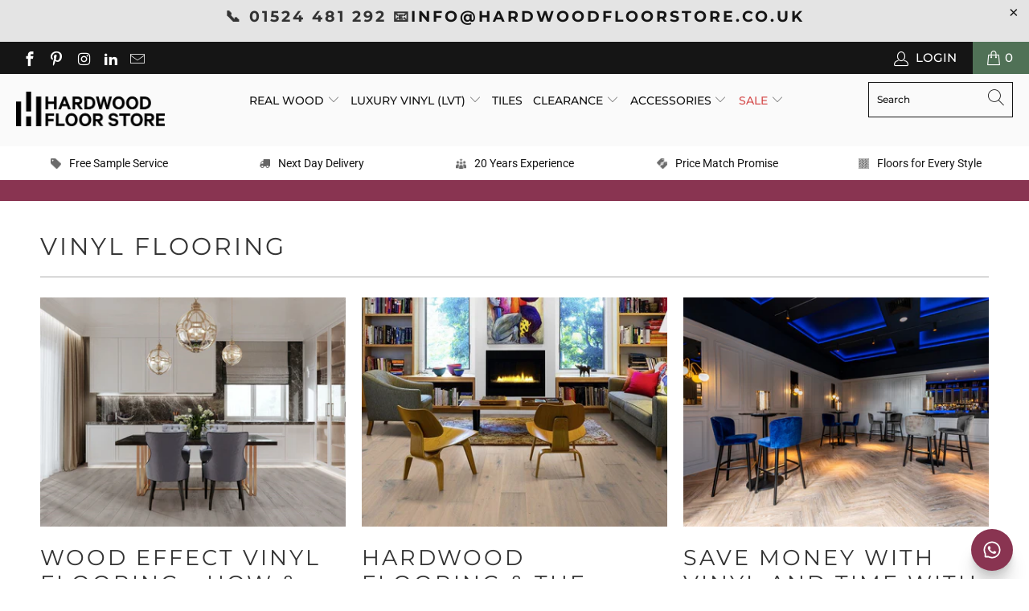

--- FILE ---
content_type: text/html; charset=utf-8
request_url: https://hardwoodfloorstore.co.uk/blogs/blog/tagged/vinyl-flooring
body_size: 31866
content:


 <!DOCTYPE html>
<html lang="en"> <head> <meta name="p:domain_verify" content="11cfde7b2712b864dc53e88cfd52db01"/> <!-- Global site tag (gtag.js) - Google Analytics -->
<script async src="https://www.googletagmanager.com/gtag/js?id=G-GJ876REVBM"></script>
<script>
  window.dataLayer = window.dataLayer || [];
  function gtag(){dataLayer.push(arguments);}
  gtag('js', new Date());

  gtag('config', 'G-GJ876REVBM');
</script> <meta charset="utf-8"> <meta http-equiv="cleartype" content="on"> <meta name="robots" content="index,follow"> <!-- Mobile Specific Metas --> <meta name="HandheldFriendly" content="True"> <meta name="MobileOptimized" content="320"> <meta name="viewport" content="width=device-width,initial-scale=1"> <meta name="theme-color" content="#ffffff"> <title>
      Blog Tagged "vinyl flooring" - Hardwoodfloorstore</title> <link rel="preconnect dns-prefetch" href="https://fonts.shopifycdn.com" /> <link rel="preconnect dns-prefetch" href="https://cdn.shopify.com" /> <link rel="preconnect dns-prefetch" href="https://v.shopify.com" /> <link rel="preconnect dns-prefetch" href="https://cdn.shopifycloud.com" /> <link rel="stylesheet" href="https://cdnjs.cloudflare.com/ajax/libs/fancybox/3.5.6/jquery.fancybox.css"> <!-- Stylesheets for Turbo "6.0.3" --> <link href="//hardwoodfloorstore.co.uk/cdn/shop/t/37/assets/styles.scss.css?v=129134308697973780971762773497" rel="stylesheet" type="text/css" media="all" /> <link rel="stylesheet" href="//code.jquery.com/ui/1.12.1/themes/base/jquery-ui.css"> <script>
      window.lazySizesConfig = window.lazySizesConfig || {};

      lazySizesConfig.expand = 300;
      lazySizesConfig.loadHidden = false;

      /*! lazysizes - v4.1.4 */
      !function(a,b){var c=b(a,a.document);a.lazySizes=c,"object"==typeof module&&module.exports&&(module.exports=c)}(window,function(a,b){"use strict";if(b.getElementsByClassName){var c,d,e=b.documentElement,f=a.Date,g=a.HTMLPictureElement,h="addEventListener",i="getAttribute",j=a[h],k=a.setTimeout,l=a.requestAnimationFrame||k,m=a.requestIdleCallback,n=/^picture$/i,o=["load","error","lazyincluded","_lazyloaded"],p={},q=Array.prototype.forEach,r=function(a,b){return p[b]||(p[b]=new RegExp("(\\s|^)"+b+"(\\s|$)")),p[b].test(a[i]("class")||"")&&p[b]},s=function(a,b){r(a,b)||a.setAttribute("class",(a[i]("class")||"").trim()+" "+b)},t=function(a,b){var c;(c=r(a,b))&&a.setAttribute("class",(a[i]("class")||"").replace(c," "))},u=function(a,b,c){var d=c?h:"removeEventListener";c&&u(a,b),o.forEach(function(c){a[d](c,b)})},v=function(a,d,e,f,g){var h=b.createEvent("Event");return e||(e={}),e.instance=c,h.initEvent(d,!f,!g),h.detail=e,a.dispatchEvent(h),h},w=function(b,c){var e;!g&&(e=a.picturefill||d.pf)?(c&&c.src&&!b[i]("srcset")&&b.setAttribute("srcset",c.src),e({reevaluate:!0,elements:[b]})):c&&c.src&&(b.src=c.src)},x=function(a,b){return(getComputedStyle(a,null)||{})[b]},y=function(a,b,c){for(c=c||a.offsetWidth;c<d.minSize&&b&&!a._lazysizesWidth;)c=b.offsetWidth,b=b.parentNode;return c},z=function(){var a,c,d=[],e=[],f=d,g=function(){var b=f;for(f=d.length?e:d,a=!0,c=!1;b.length;)b.shift()();a=!1},h=function(d,e){a&&!e?d.apply(this,arguments):(f.push(d),c||(c=!0,(b.hidden?k:l)(g)))};return h._lsFlush=g,h}(),A=function(a,b){return b?function(){z(a)}:function(){var b=this,c=arguments;z(function(){a.apply(b,c)})}},B=function(a){var b,c=0,e=d.throttleDelay,g=d.ricTimeout,h=function(){b=!1,c=f.now(),a()},i=m&&g>49?function(){m(h,{timeout:g}),g!==d.ricTimeout&&(g=d.ricTimeout)}:A(function(){k(h)},!0);return function(a){var d;(a=a===!0)&&(g=33),b||(b=!0,d=e-(f.now()-c),0>d&&(d=0),a||9>d?i():k(i,d))}},C=function(a){var b,c,d=99,e=function(){b=null,a()},g=function(){var a=f.now()-c;d>a?k(g,d-a):(m||e)(e)};return function(){c=f.now(),b||(b=k(g,d))}};!function(){var b,c={lazyClass:"lazyload",loadedClass:"lazyloaded",loadingClass:"lazyloading",preloadClass:"lazypreload",errorClass:"lazyerror",autosizesClass:"lazyautosizes",srcAttr:"data-src",srcsetAttr:"data-srcset",sizesAttr:"data-sizes",minSize:40,customMedia:{},init:!0,expFactor:1.5,hFac:.8,loadMode:2,loadHidden:!0,ricTimeout:0,throttleDelay:125};d=a.lazySizesConfig||a.lazysizesConfig||{};for(b in c)b in d||(d[b]=c[b]);a.lazySizesConfig=d,k(function(){d.init&&F()})}();var D=function(){var g,l,m,o,p,y,D,F,G,H,I,J,K,L,M=/^img$/i,N=/^iframe$/i,O="onscroll"in a&&!/(gle|ing)bot/.test(navigator.userAgent),P=0,Q=0,R=0,S=-1,T=function(a){R--,a&&a.target&&u(a.target,T),(!a||0>R||!a.target)&&(R=0)},U=function(a,c){var d,f=a,g="hidden"==x(b.body,"visibility")||"hidden"!=x(a.parentNode,"visibility")&&"hidden"!=x(a,"visibility");for(F-=c,I+=c,G-=c,H+=c;g&&(f=f.offsetParent)&&f!=b.body&&f!=e;)g=(x(f,"opacity")||1)>0,g&&"visible"!=x(f,"overflow")&&(d=f.getBoundingClientRect(),g=H>d.left&&G<d.right&&I>d.top-1&&F<d.bottom+1);return g},V=function(){var a,f,h,j,k,m,n,p,q,r=c.elements;if((o=d.loadMode)&&8>R&&(a=r.length)){f=0,S++,null==K&&("expand"in d||(d.expand=e.clientHeight>500&&e.clientWidth>500?500:370),J=d.expand,K=J*d.expFactor),K>Q&&1>R&&S>2&&o>2&&!b.hidden?(Q=K,S=0):Q=o>1&&S>1&&6>R?J:P;for(;a>f;f++)if(r[f]&&!r[f]._lazyRace)if(O)if((p=r[f][i]("data-expand"))&&(m=1*p)||(m=Q),q!==m&&(y=innerWidth+m*L,D=innerHeight+m,n=-1*m,q=m),h=r[f].getBoundingClientRect(),(I=h.bottom)>=n&&(F=h.top)<=D&&(H=h.right)>=n*L&&(G=h.left)<=y&&(I||H||G||F)&&(d.loadHidden||"hidden"!=x(r[f],"visibility"))&&(l&&3>R&&!p&&(3>o||4>S)||U(r[f],m))){if(ba(r[f]),k=!0,R>9)break}else!k&&l&&!j&&4>R&&4>S&&o>2&&(g[0]||d.preloadAfterLoad)&&(g[0]||!p&&(I||H||G||F||"auto"!=r[f][i](d.sizesAttr)))&&(j=g[0]||r[f]);else ba(r[f]);j&&!k&&ba(j)}},W=B(V),X=function(a){s(a.target,d.loadedClass),t(a.target,d.loadingClass),u(a.target,Z),v(a.target,"lazyloaded")},Y=A(X),Z=function(a){Y({target:a.target})},$=function(a,b){try{a.contentWindow.location.replace(b)}catch(c){a.src=b}},_=function(a){var b,c=a[i](d.srcsetAttr);(b=d.customMedia[a[i]("data-media")||a[i]("media")])&&a.setAttribute("media",b),c&&a.setAttribute("srcset",c)},aa=A(function(a,b,c,e,f){var g,h,j,l,o,p;(o=v(a,"lazybeforeunveil",b)).defaultPrevented||(e&&(c?s(a,d.autosizesClass):a.setAttribute("sizes",e)),h=a[i](d.srcsetAttr),g=a[i](d.srcAttr),f&&(j=a.parentNode,l=j&&n.test(j.nodeName||"")),p=b.firesLoad||"src"in a&&(h||g||l),o={target:a},p&&(u(a,T,!0),clearTimeout(m),m=k(T,2500),s(a,d.loadingClass),u(a,Z,!0)),l&&q.call(j.getElementsByTagName("source"),_),h?a.setAttribute("srcset",h):g&&!l&&(N.test(a.nodeName)?$(a,g):a.src=g),f&&(h||l)&&w(a,{src:g})),a._lazyRace&&delete a._lazyRace,t(a,d.lazyClass),z(function(){(!p||a.complete&&a.naturalWidth>1)&&(p?T(o):R--,X(o))},!0)}),ba=function(a){var b,c=M.test(a.nodeName),e=c&&(a[i](d.sizesAttr)||a[i]("sizes")),f="auto"==e;(!f&&l||!c||!a[i]("src")&&!a.srcset||a.complete||r(a,d.errorClass)||!r(a,d.lazyClass))&&(b=v(a,"lazyunveilread").detail,f&&E.updateElem(a,!0,a.offsetWidth),a._lazyRace=!0,R++,aa(a,b,f,e,c))},ca=function(){if(!l){if(f.now()-p<999)return void k(ca,999);var a=C(function(){d.loadMode=3,W()});l=!0,d.loadMode=3,W(),j("scroll",function(){3==d.loadMode&&(d.loadMode=2),a()},!0)}};return{_:function(){p=f.now(),c.elements=b.getElementsByClassName(d.lazyClass),g=b.getElementsByClassName(d.lazyClass+" "+d.preloadClass),L=d.hFac,j("scroll",W,!0),j("resize",W,!0),a.MutationObserver?new MutationObserver(W).observe(e,{childList:!0,subtree:!0,attributes:!0}):(e[h]("DOMNodeInserted",W,!0),e[h]("DOMAttrModified",W,!0),setInterval(W,999)),j("hashchange",W,!0),["focus","mouseover","click","load","transitionend","animationend","webkitAnimationEnd"].forEach(function(a){b[h](a,W,!0)}),/d$|^c/.test(b.readyState)?ca():(j("load",ca),b[h]("DOMContentLoaded",W),k(ca,2e4)),c.elements.length?(V(),z._lsFlush()):W()},checkElems:W,unveil:ba}}(),E=function(){var a,c=A(function(a,b,c,d){var e,f,g;if(a._lazysizesWidth=d,d+="px",a.setAttribute("sizes",d),n.test(b.nodeName||""))for(e=b.getElementsByTagName("source"),f=0,g=e.length;g>f;f++)e[f].setAttribute("sizes",d);c.detail.dataAttr||w(a,c.detail)}),e=function(a,b,d){var e,f=a.parentNode;f&&(d=y(a,f,d),e=v(a,"lazybeforesizes",{width:d,dataAttr:!!b}),e.defaultPrevented||(d=e.detail.width,d&&d!==a._lazysizesWidth&&c(a,f,e,d)))},f=function(){var b,c=a.length;if(c)for(b=0;c>b;b++)e(a[b])},g=C(f);return{_:function(){a=b.getElementsByClassName(d.autosizesClass),j("resize",g)},checkElems:g,updateElem:e}}(),F=function(){F.i||(F.i=!0,E._(),D._())};return c={cfg:d,autoSizer:E,loader:D,init:F,uP:w,aC:s,rC:t,hC:r,fire:v,gW:y,rAF:z}}});

      /*! lazysizes - v4.1.4 */
      !function(a,b){var c=function(){b(a.lazySizes),a.removeEventListener("lazyunveilread",c,!0)};b=b.bind(null,a,a.document),"object"==typeof module&&module.exports?b(require("lazysizes")):a.lazySizes?c():a.addEventListener("lazyunveilread",c,!0)}(window,function(a,b,c){"use strict";function d(){this.ratioElems=b.getElementsByClassName("lazyaspectratio"),this._setupEvents(),this.processImages()}if(a.addEventListener){var e,f,g,h=Array.prototype.forEach,i=/^picture$/i,j="data-aspectratio",k="img["+j+"]",l=function(b){return a.matchMedia?(l=function(a){return!a||(matchMedia(a)||{}).matches})(b):a.Modernizr&&Modernizr.mq?!b||Modernizr.mq(b):!b},m=c.aC,n=c.rC,o=c.cfg;d.prototype={_setupEvents:function(){var a=this,c=function(b){b.naturalWidth<36?a.addAspectRatio(b,!0):a.removeAspectRatio(b,!0)},d=function(){a.processImages()};b.addEventListener("load",function(a){a.target.getAttribute&&a.target.getAttribute(j)&&c(a.target)},!0),addEventListener("resize",function(){var b,d=function(){h.call(a.ratioElems,c)};return function(){clearTimeout(b),b=setTimeout(d,99)}}()),b.addEventListener("DOMContentLoaded",d),addEventListener("load",d)},processImages:function(a){var c,d;a||(a=b),c="length"in a&&!a.nodeName?a:a.querySelectorAll(k);for(d=0;d<c.length;d++)c[d].naturalWidth>36?this.removeAspectRatio(c[d]):this.addAspectRatio(c[d])},getSelectedRatio:function(a){var b,c,d,e,f,g=a.parentNode;if(g&&i.test(g.nodeName||""))for(d=g.getElementsByTagName("source"),b=0,c=d.length;c>b;b++)if(e=d[b].getAttribute("data-media")||d[b].getAttribute("media"),o.customMedia[e]&&(e=o.customMedia[e]),l(e)){f=d[b].getAttribute(j);break}return f||a.getAttribute(j)||""},parseRatio:function(){var a=/^\s*([+\d\.]+)(\s*[\/x]\s*([+\d\.]+))?\s*$/,b={};return function(c){var d;return!b[c]&&(d=c.match(a))&&(d[3]?b[c]=d[1]/d[3]:b[c]=1*d[1]),b[c]}}(),addAspectRatio:function(b,c){var d,e=b.offsetWidth,f=b.offsetHeight;return c||m(b,"lazyaspectratio"),36>e&&0>=f?void((e||f&&a.console)&&console.log("Define width or height of image, so we can calculate the other dimension")):(d=this.getSelectedRatio(b),d=this.parseRatio(d),void(d&&(e?b.style.height=e/d+"px":b.style.width=f*d+"px")))},removeAspectRatio:function(a){n(a,"lazyaspectratio"),a.style.height="",a.style.width="",a.removeAttribute(j)}},f=function(){g=a.jQuery||a.Zepto||a.shoestring||a.$,g&&g.fn&&!g.fn.imageRatio&&g.fn.filter&&g.fn.add&&g.fn.find?g.fn.imageRatio=function(){return e.processImages(this.find(k).add(this.filter(k))),this}:g=!1},f(),setTimeout(f),e=new d,a.imageRatio=e,"object"==typeof module&&module.exports?module.exports=e:"function"==typeof define&&define.amd&&define(e)}});

        /*! lazysizes - v4.1.5 */
        !function(a,b){var c=function(){b(a.lazySizes),a.removeEventListener("lazyunveilread",c,!0)};b=b.bind(null,a,a.document),"object"==typeof module&&module.exports?b(require("lazysizes")):a.lazySizes?c():a.addEventListener("lazyunveilread",c,!0)}(window,function(a,b,c){"use strict";if(a.addEventListener){var d=/\s+/g,e=/\s*\|\s+|\s+\|\s*/g,f=/^(.+?)(?:\s+\[\s*(.+?)\s*\])(?:\s+\[\s*(.+?)\s*\])?$/,g=/^\s*\(*\s*type\s*:\s*(.+?)\s*\)*\s*$/,h=/\(|\)|'/,i={contain:1,cover:1},j=function(a){var b=c.gW(a,a.parentNode);return(!a._lazysizesWidth||b>a._lazysizesWidth)&&(a._lazysizesWidth=b),a._lazysizesWidth},k=function(a){var b;return b=(getComputedStyle(a)||{getPropertyValue:function(){}}).getPropertyValue("background-size"),!i[b]&&i[a.style.backgroundSize]&&(b=a.style.backgroundSize),b},l=function(a,b){if(b){var c=b.match(g);c&&c[1]?a.setAttribute("type",c[1]):a.setAttribute("media",lazySizesConfig.customMedia[b]||b)}},m=function(a,c,g){var h=b.createElement("picture"),i=c.getAttribute(lazySizesConfig.sizesAttr),j=c.getAttribute("data-ratio"),k=c.getAttribute("data-optimumx");c._lazybgset&&c._lazybgset.parentNode==c&&c.removeChild(c._lazybgset),Object.defineProperty(g,"_lazybgset",{value:c,writable:!0}),Object.defineProperty(c,"_lazybgset",{value:h,writable:!0}),a=a.replace(d," ").split(e),h.style.display="none",g.className=lazySizesConfig.lazyClass,1!=a.length||i||(i="auto"),a.forEach(function(a){var c,d=b.createElement("source");i&&"auto"!=i&&d.setAttribute("sizes",i),(c=a.match(f))?(d.setAttribute(lazySizesConfig.srcsetAttr,c[1]),l(d,c[2]),l(d,c[3])):d.setAttribute(lazySizesConfig.srcsetAttr,a),h.appendChild(d)}),i&&(g.setAttribute(lazySizesConfig.sizesAttr,i),c.removeAttribute(lazySizesConfig.sizesAttr),c.removeAttribute("sizes")),k&&g.setAttribute("data-optimumx",k),j&&g.setAttribute("data-ratio",j),h.appendChild(g),c.appendChild(h)},n=function(a){if(a.target._lazybgset){var b=a.target,d=b._lazybgset,e=b.currentSrc||b.src;if(e){var f=c.fire(d,"bgsetproxy",{src:e,useSrc:h.test(e)?JSON.stringify(e):e});f.defaultPrevented||(d.style.backgroundImage="url("+f.detail.useSrc+")")}b._lazybgsetLoading&&(c.fire(d,"_lazyloaded",{},!1,!0),delete b._lazybgsetLoading)}};addEventListener("lazybeforeunveil",function(a){var d,e,f;!a.defaultPrevented&&(d=a.target.getAttribute("data-bgset"))&&(f=a.target,e=b.createElement("img"),e.alt="",e._lazybgsetLoading=!0,a.detail.firesLoad=!0,m(d,f,e),setTimeout(function(){c.loader.unveil(e),c.rAF(function(){c.fire(e,"_lazyloaded",{},!0,!0),e.complete&&n({target:e})})}))}),b.addEventListener("load",n,!0),a.addEventListener("lazybeforesizes",function(a){if(a.detail.instance==c&&a.target._lazybgset&&a.detail.dataAttr){var b=a.target._lazybgset,d=k(b);i[d]&&(a.target._lazysizesParentFit=d,c.rAF(function(){a.target.setAttribute("data-parent-fit",d),a.target._lazysizesParentFit&&delete a.target._lazysizesParentFit}))}},!0),b.documentElement.addEventListener("lazybeforesizes",function(a){!a.defaultPrevented&&a.target._lazybgset&&a.detail.instance==c&&(a.detail.width=j(a.target._lazybgset))})}});</script> <link rel="shortcut icon" type="image/x-icon" href="//hardwoodfloorstore.co.uk/cdn/shop/files/Favicon_HFS-01_01e9d9d8-b448-4378-a679-e4db220e802a_180x180.png?v=1613567668"> <link rel="apple-touch-icon" href="//hardwoodfloorstore.co.uk/cdn/shop/files/Favicon_HFS-01_01e9d9d8-b448-4378-a679-e4db220e802a_180x180.png?v=1613567668"/> <link rel="apple-touch-icon" sizes="57x57" href="//hardwoodfloorstore.co.uk/cdn/shop/files/Favicon_HFS-01_01e9d9d8-b448-4378-a679-e4db220e802a_57x57.png?v=1613567668"/> <link rel="apple-touch-icon" sizes="60x60" href="//hardwoodfloorstore.co.uk/cdn/shop/files/Favicon_HFS-01_01e9d9d8-b448-4378-a679-e4db220e802a_60x60.png?v=1613567668"/> <link rel="apple-touch-icon" sizes="72x72" href="//hardwoodfloorstore.co.uk/cdn/shop/files/Favicon_HFS-01_01e9d9d8-b448-4378-a679-e4db220e802a_72x72.png?v=1613567668"/> <link rel="apple-touch-icon" sizes="76x76" href="//hardwoodfloorstore.co.uk/cdn/shop/files/Favicon_HFS-01_01e9d9d8-b448-4378-a679-e4db220e802a_76x76.png?v=1613567668"/> <link rel="apple-touch-icon" sizes="114x114" href="//hardwoodfloorstore.co.uk/cdn/shop/files/Favicon_HFS-01_01e9d9d8-b448-4378-a679-e4db220e802a_114x114.png?v=1613567668"/> <link rel="apple-touch-icon" sizes="180x180" href="//hardwoodfloorstore.co.uk/cdn/shop/files/Favicon_HFS-01_01e9d9d8-b448-4378-a679-e4db220e802a_180x180.png?v=1613567668"/> <link rel="apple-touch-icon" sizes="228x228" href="//hardwoodfloorstore.co.uk/cdn/shop/files/Favicon_HFS-01_01e9d9d8-b448-4378-a679-e4db220e802a_228x228.png?v=1613567668"/> <link rel="canonical" href="https://hardwoodfloorstore.co.uk/blogs/blog/tagged/vinyl-flooring" /> <script>window.performance && window.performance.mark && window.performance.mark('shopify.content_for_header.start');</script><meta name="google-site-verification" content="GMwFjMNxmC6VhJRGcSICLk6V9PNrkcpzK0tPTRiTXZ0">
<meta name="google-site-verification" content="GMwFjMNxmC6VhJRGcSICLk6V9PNrkcpzK0tPTRiTXZ0">
<meta id="shopify-digital-wallet" name="shopify-digital-wallet" content="/42336354461/digital_wallets/dialog">
<meta name="shopify-checkout-api-token" content="1c8a1893de81d41778762301423a184f">
<meta id="in-context-paypal-metadata" data-shop-id="42336354461" data-venmo-supported="false" data-environment="production" data-locale="en_US" data-paypal-v4="true" data-currency="GBP">
<link rel="alternate" type="application/atom+xml" title="Feed" href="/blogs/blog/tagged/vinyl-flooring.atom" />
<script async="async" src="/checkouts/internal/preloads.js?locale=en-GB"></script>
<link rel="preconnect" href="https://shop.app" crossorigin="anonymous">
<script async="async" src="https://shop.app/checkouts/internal/preloads.js?locale=en-GB&shop_id=42336354461" crossorigin="anonymous"></script>
<script id="apple-pay-shop-capabilities" type="application/json">{"shopId":42336354461,"countryCode":"GB","currencyCode":"GBP","merchantCapabilities":["supports3DS"],"merchantId":"gid:\/\/shopify\/Shop\/42336354461","merchantName":"Hardwoodfloorstore","requiredBillingContactFields":["postalAddress","email","phone"],"requiredShippingContactFields":["postalAddress","email","phone"],"shippingType":"shipping","supportedNetworks":["visa","maestro","masterCard"],"total":{"type":"pending","label":"Hardwoodfloorstore","amount":"1.00"},"shopifyPaymentsEnabled":true,"supportsSubscriptions":true}</script>
<script id="shopify-features" type="application/json">{"accessToken":"1c8a1893de81d41778762301423a184f","betas":["rich-media-storefront-analytics"],"domain":"hardwoodfloorstore.co.uk","predictiveSearch":true,"shopId":42336354461,"locale":"en"}</script>
<script>var Shopify = Shopify || {};
Shopify.shop = "hardwoodfloorstore.myshopify.com";
Shopify.locale = "en";
Shopify.currency = {"active":"GBP","rate":"1.0"};
Shopify.country = "GB";
Shopify.theme = {"name":"Spring Sale 2022 v1.1","id":134990430447,"schema_name":"Turbo","schema_version":"6.0.3","theme_store_id":null,"role":"main"};
Shopify.theme.handle = "null";
Shopify.theme.style = {"id":null,"handle":null};
Shopify.cdnHost = "hardwoodfloorstore.co.uk/cdn";
Shopify.routes = Shopify.routes || {};
Shopify.routes.root = "/";</script>
<script type="module">!function(o){(o.Shopify=o.Shopify||{}).modules=!0}(window);</script>
<script>!function(o){function n(){var o=[];function n(){o.push(Array.prototype.slice.apply(arguments))}return n.q=o,n}var t=o.Shopify=o.Shopify||{};t.loadFeatures=n(),t.autoloadFeatures=n()}(window);</script>
<script>
  window.ShopifyPay = window.ShopifyPay || {};
  window.ShopifyPay.apiHost = "shop.app\/pay";
  window.ShopifyPay.redirectState = null;
</script>
<script id="shop-js-analytics" type="application/json">{"pageType":"blog"}</script>
<script defer="defer" async type="module" src="//hardwoodfloorstore.co.uk/cdn/shopifycloud/shop-js/modules/v2/client.init-shop-cart-sync_C5BV16lS.en.esm.js"></script>
<script defer="defer" async type="module" src="//hardwoodfloorstore.co.uk/cdn/shopifycloud/shop-js/modules/v2/chunk.common_CygWptCX.esm.js"></script>
<script type="module">
  await import("//hardwoodfloorstore.co.uk/cdn/shopifycloud/shop-js/modules/v2/client.init-shop-cart-sync_C5BV16lS.en.esm.js");
await import("//hardwoodfloorstore.co.uk/cdn/shopifycloud/shop-js/modules/v2/chunk.common_CygWptCX.esm.js");

  window.Shopify.SignInWithShop?.initShopCartSync?.({"fedCMEnabled":true,"windoidEnabled":true});

</script>
<script>
  window.Shopify = window.Shopify || {};
  if (!window.Shopify.featureAssets) window.Shopify.featureAssets = {};
  window.Shopify.featureAssets['shop-js'] = {"shop-cart-sync":["modules/v2/client.shop-cart-sync_ZFArdW7E.en.esm.js","modules/v2/chunk.common_CygWptCX.esm.js"],"init-fed-cm":["modules/v2/client.init-fed-cm_CmiC4vf6.en.esm.js","modules/v2/chunk.common_CygWptCX.esm.js"],"shop-cash-offers":["modules/v2/client.shop-cash-offers_DOA2yAJr.en.esm.js","modules/v2/chunk.common_CygWptCX.esm.js","modules/v2/chunk.modal_D71HUcav.esm.js"],"shop-button":["modules/v2/client.shop-button_tlx5R9nI.en.esm.js","modules/v2/chunk.common_CygWptCX.esm.js"],"shop-toast-manager":["modules/v2/client.shop-toast-manager_ClPi3nE9.en.esm.js","modules/v2/chunk.common_CygWptCX.esm.js"],"init-shop-cart-sync":["modules/v2/client.init-shop-cart-sync_C5BV16lS.en.esm.js","modules/v2/chunk.common_CygWptCX.esm.js"],"avatar":["modules/v2/client.avatar_BTnouDA3.en.esm.js"],"init-windoid":["modules/v2/client.init-windoid_sURxWdc1.en.esm.js","modules/v2/chunk.common_CygWptCX.esm.js"],"init-shop-email-lookup-coordinator":["modules/v2/client.init-shop-email-lookup-coordinator_B8hsDcYM.en.esm.js","modules/v2/chunk.common_CygWptCX.esm.js"],"pay-button":["modules/v2/client.pay-button_FdsNuTd3.en.esm.js","modules/v2/chunk.common_CygWptCX.esm.js"],"shop-login-button":["modules/v2/client.shop-login-button_C5VAVYt1.en.esm.js","modules/v2/chunk.common_CygWptCX.esm.js","modules/v2/chunk.modal_D71HUcav.esm.js"],"init-customer-accounts-sign-up":["modules/v2/client.init-customer-accounts-sign-up_CPSyQ0Tj.en.esm.js","modules/v2/client.shop-login-button_C5VAVYt1.en.esm.js","modules/v2/chunk.common_CygWptCX.esm.js","modules/v2/chunk.modal_D71HUcav.esm.js"],"init-shop-for-new-customer-accounts":["modules/v2/client.init-shop-for-new-customer-accounts_ChsxoAhi.en.esm.js","modules/v2/client.shop-login-button_C5VAVYt1.en.esm.js","modules/v2/chunk.common_CygWptCX.esm.js","modules/v2/chunk.modal_D71HUcav.esm.js"],"init-customer-accounts":["modules/v2/client.init-customer-accounts_DxDtT_ad.en.esm.js","modules/v2/client.shop-login-button_C5VAVYt1.en.esm.js","modules/v2/chunk.common_CygWptCX.esm.js","modules/v2/chunk.modal_D71HUcav.esm.js"],"shop-follow-button":["modules/v2/client.shop-follow-button_Cva4Ekp9.en.esm.js","modules/v2/chunk.common_CygWptCX.esm.js","modules/v2/chunk.modal_D71HUcav.esm.js"],"checkout-modal":["modules/v2/client.checkout-modal_BPM8l0SH.en.esm.js","modules/v2/chunk.common_CygWptCX.esm.js","modules/v2/chunk.modal_D71HUcav.esm.js"],"lead-capture":["modules/v2/client.lead-capture_Bi8yE_yS.en.esm.js","modules/v2/chunk.common_CygWptCX.esm.js","modules/v2/chunk.modal_D71HUcav.esm.js"],"shop-login":["modules/v2/client.shop-login_D6lNrXab.en.esm.js","modules/v2/chunk.common_CygWptCX.esm.js","modules/v2/chunk.modal_D71HUcav.esm.js"],"payment-terms":["modules/v2/client.payment-terms_CZxnsJam.en.esm.js","modules/v2/chunk.common_CygWptCX.esm.js","modules/v2/chunk.modal_D71HUcav.esm.js"]};
</script>
<script>(function() {
  var isLoaded = false;
  function asyncLoad() {
    if (isLoaded) return;
    isLoaded = true;
    var urls = ["https:\/\/embed.tawk.to\/widget-script\/57f5ce2f0814cc34e17fc0d1\/default.js?shop=hardwoodfloorstore.myshopify.com","https:\/\/chimpstatic.com\/mcjs-connected\/js\/users\/7be7463185fc20dc1b3e1f227\/b195846b2f808341e4cf5273c.js?shop=hardwoodfloorstore.myshopify.com","https:\/\/ecommplugins-scripts.trustpilot.com\/v2.1\/js\/header.min.js?settings=eyJrZXkiOiI1WHRSemttZkhyclFGVEFLIiwicyI6Im5vbmUifQ==\u0026v=2.5\u0026shop=hardwoodfloorstore.myshopify.com","https:\/\/ecommplugins-trustboxsettings.trustpilot.com\/hardwoodfloorstore.myshopify.com.js?settings=1675326891760\u0026shop=hardwoodfloorstore.myshopify.com","https:\/\/widget.trustpilot.com\/bootstrap\/v5\/tp.widget.sync.bootstrap.min.js?shop=hardwoodfloorstore.myshopify.com","https:\/\/widget.trustpilot.com\/bootstrap\/v5\/tp.widget.sync.bootstrap.min.js?shop=hardwoodfloorstore.myshopify.com","https:\/\/cdn.nfcube.com\/instafeed-928078e74764d1c3005b6ac696c852ab.js?shop=hardwoodfloorstore.myshopify.com","https:\/\/static.klaviyo.com\/onsite\/js\/YhNDKe\/klaviyo.js?company_id=YhNDKe\u0026shop=hardwoodfloorstore.myshopify.com","https:\/\/d68ueg57a8p5r.cloudfront.net\/index.js?shop=hardwoodfloorstore.myshopify.com","https:\/\/cdn.hextom.com\/js\/eventpromotionbar.js?shop=hardwoodfloorstore.myshopify.com"];
    for (var i = 0; i <urls.length; i++) {
      var s = document.createElement('script');
      s.type = 'text/javascript';
      s.async = true;
      s.src = urls[i];
      var x = document.getElementsByTagName('script')[0];
      x.parentNode.insertBefore(s, x);
    }
  };
  if(window.attachEvent) {
    window.attachEvent('onload', asyncLoad);
  } else {
    window.addEventListener('load', asyncLoad, false);
  }
})();</script>
<script id="__st">var __st={"a":42336354461,"offset":0,"reqid":"fc51ba85-79d8-44f0-a9eb-0d63bc9f4989-1768854877","pageurl":"hardwoodfloorstore.co.uk\/blogs\/blog\/tagged\/vinyl-flooring","s":"blogs-65091698845","u":"c350745fa769","p":"blog","rtyp":"blog","rid":65091698845};</script>
<script>window.ShopifyPaypalV4VisibilityTracking = true;</script>
<script id="captcha-bootstrap">!function(){'use strict';const t='contact',e='account',n='new_comment',o=[[t,t],['blogs',n],['comments',n],[t,'customer']],c=[[e,'customer_login'],[e,'guest_login'],[e,'recover_customer_password'],[e,'create_customer']],r=t=>t.map((([t,e])=>`form[action*='/${t}']:not([data-nocaptcha='true']) input[name='form_type'][value='${e}']`)).join(','),a=t=>()=>t?[...document.querySelectorAll(t)].map((t=>t.form)):[];function s(){const t=[...o],e=r(t);return a(e)}const i='password',u='form_key',d=['recaptcha-v3-token','g-recaptcha-response','h-captcha-response',i],f=()=>{try{return window.sessionStorage}catch{return}},m='__shopify_v',_=t=>t.elements[u];function p(t,e,n=!1){try{const o=window.sessionStorage,c=JSON.parse(o.getItem(e)),{data:r}=function(t){const{data:e,action:n}=t;return t[m]||n?{data:e,action:n}:{data:t,action:n}}(c);for(const[e,n]of Object.entries(r))t.elements[e]&&(t.elements[e].value=n);n&&o.removeItem(e)}catch(o){console.error('form repopulation failed',{error:o})}}const l='form_type',E='cptcha';function T(t){t.dataset[E]=!0}const w=window,h=w.document,L='Shopify',v='ce_forms',y='captcha';let A=!1;((t,e)=>{const n=(g='f06e6c50-85a8-45c8-87d0-21a2b65856fe',I='https://cdn.shopify.com/shopifycloud/storefront-forms-hcaptcha/ce_storefront_forms_captcha_hcaptcha.v1.5.2.iife.js',D={infoText:'Protected by hCaptcha',privacyText:'Privacy',termsText:'Terms'},(t,e,n)=>{const o=w[L][v],c=o.bindForm;if(c)return c(t,g,e,D).then(n);var r;o.q.push([[t,g,e,D],n]),r=I,A||(h.body.append(Object.assign(h.createElement('script'),{id:'captcha-provider',async:!0,src:r})),A=!0)});var g,I,D;w[L]=w[L]||{},w[L][v]=w[L][v]||{},w[L][v].q=[],w[L][y]=w[L][y]||{},w[L][y].protect=function(t,e){n(t,void 0,e),T(t)},Object.freeze(w[L][y]),function(t,e,n,w,h,L){const[v,y,A,g]=function(t,e,n){const i=e?o:[],u=t?c:[],d=[...i,...u],f=r(d),m=r(i),_=r(d.filter((([t,e])=>n.includes(e))));return[a(f),a(m),a(_),s()]}(w,h,L),I=t=>{const e=t.target;return e instanceof HTMLFormElement?e:e&&e.form},D=t=>v().includes(t);t.addEventListener('submit',(t=>{const e=I(t);if(!e)return;const n=D(e)&&!e.dataset.hcaptchaBound&&!e.dataset.recaptchaBound,o=_(e),c=g().includes(e)&&(!o||!o.value);(n||c)&&t.preventDefault(),c&&!n&&(function(t){try{if(!f())return;!function(t){const e=f();if(!e)return;const n=_(t);if(!n)return;const o=n.value;o&&e.removeItem(o)}(t);const e=Array.from(Array(32),(()=>Math.random().toString(36)[2])).join('');!function(t,e){_(t)||t.append(Object.assign(document.createElement('input'),{type:'hidden',name:u})),t.elements[u].value=e}(t,e),function(t,e){const n=f();if(!n)return;const o=[...t.querySelectorAll(`input[type='${i}']`)].map((({name:t})=>t)),c=[...d,...o],r={};for(const[a,s]of new FormData(t).entries())c.includes(a)||(r[a]=s);n.setItem(e,JSON.stringify({[m]:1,action:t.action,data:r}))}(t,e)}catch(e){console.error('failed to persist form',e)}}(e),e.submit())}));const S=(t,e)=>{t&&!t.dataset[E]&&(n(t,e.some((e=>e===t))),T(t))};for(const o of['focusin','change'])t.addEventListener(o,(t=>{const e=I(t);D(e)&&S(e,y())}));const B=e.get('form_key'),M=e.get(l),P=B&&M;t.addEventListener('DOMContentLoaded',(()=>{const t=y();if(P)for(const e of t)e.elements[l].value===M&&p(e,B);[...new Set([...A(),...v().filter((t=>'true'===t.dataset.shopifyCaptcha))])].forEach((e=>S(e,t)))}))}(h,new URLSearchParams(w.location.search),n,t,e,['guest_login'])})(!0,!0)}();</script>
<script integrity="sha256-4kQ18oKyAcykRKYeNunJcIwy7WH5gtpwJnB7kiuLZ1E=" data-source-attribution="shopify.loadfeatures" defer="defer" src="//hardwoodfloorstore.co.uk/cdn/shopifycloud/storefront/assets/storefront/load_feature-a0a9edcb.js" crossorigin="anonymous"></script>
<script crossorigin="anonymous" defer="defer" src="//hardwoodfloorstore.co.uk/cdn/shopifycloud/storefront/assets/shopify_pay/storefront-65b4c6d7.js?v=20250812"></script>
<script data-source-attribution="shopify.dynamic_checkout.dynamic.init">var Shopify=Shopify||{};Shopify.PaymentButton=Shopify.PaymentButton||{isStorefrontPortableWallets:!0,init:function(){window.Shopify.PaymentButton.init=function(){};var t=document.createElement("script");t.src="https://hardwoodfloorstore.co.uk/cdn/shopifycloud/portable-wallets/latest/portable-wallets.en.js",t.type="module",document.head.appendChild(t)}};
</script>
<script data-source-attribution="shopify.dynamic_checkout.buyer_consent">
  function portableWalletsHideBuyerConsent(e){var t=document.getElementById("shopify-buyer-consent"),n=document.getElementById("shopify-subscription-policy-button");t&&n&&(t.classList.add("hidden"),t.setAttribute("aria-hidden","true"),n.removeEventListener("click",e))}function portableWalletsShowBuyerConsent(e){var t=document.getElementById("shopify-buyer-consent"),n=document.getElementById("shopify-subscription-policy-button");t&&n&&(t.classList.remove("hidden"),t.removeAttribute("aria-hidden"),n.addEventListener("click",e))}window.Shopify?.PaymentButton&&(window.Shopify.PaymentButton.hideBuyerConsent=portableWalletsHideBuyerConsent,window.Shopify.PaymentButton.showBuyerConsent=portableWalletsShowBuyerConsent);
</script>
<script data-source-attribution="shopify.dynamic_checkout.cart.bootstrap">document.addEventListener("DOMContentLoaded",(function(){function t(){return document.querySelector("shopify-accelerated-checkout-cart, shopify-accelerated-checkout")}if(t())Shopify.PaymentButton.init();else{new MutationObserver((function(e,n){t()&&(Shopify.PaymentButton.init(),n.disconnect())})).observe(document.body,{childList:!0,subtree:!0})}}));
</script>
<link id="shopify-accelerated-checkout-styles" rel="stylesheet" media="screen" href="https://hardwoodfloorstore.co.uk/cdn/shopifycloud/portable-wallets/latest/accelerated-checkout-backwards-compat.css" crossorigin="anonymous">
<style id="shopify-accelerated-checkout-cart">
        #shopify-buyer-consent {
  margin-top: 1em;
  display: inline-block;
  width: 100%;
}

#shopify-buyer-consent.hidden {
  display: none;
}

#shopify-subscription-policy-button {
  background: none;
  border: none;
  padding: 0;
  text-decoration: underline;
  font-size: inherit;
  cursor: pointer;
}

#shopify-subscription-policy-button::before {
  box-shadow: none;
}

      </style>

<script>window.performance && window.performance.mark && window.performance.mark('shopify.content_for_header.end');</script>

    

<meta name="author" content="Hardwoodfloorstore">
<meta property="og:url" content="https://hardwoodfloorstore.co.uk/blogs/blog/tagged/vinyl-flooring">
<meta property="og:site_name" content="Hardwoodfloorstore"> <meta property="og:type" content="article"> <meta property="og:title" content="Blog"> <meta property="og:image" content="https://hardwoodfloorstore.co.uk/cdn/shop/articles/Wood_Effect_Vinyl_Flooring_-_How_Where_to_Use_It_600x.jpg?v=1595578610"> <meta property="og:image:secure_url" content="https://hardwoodfloorstore.co.uk/cdn/shop/articles/Wood_Effect_Vinyl_Flooring_-_How_Where_to_Use_It_600x.jpg?v=1595578610"> <meta property="og:image:width" content="1875"> <meta property="og:image:height" content="1407"> <meta property="og:image:alt" content="Wood Effect Vinyl Flooring - How & Where to Use It?">
    
  






<meta name="twitter:card" content="summary">


    
    
  
	<script>var loox_global_hash = '1620199544207';</script><script>var loox_pop_active = true;var loox_pop_display = {"home_page":true,"product_page":true,"cart_page":true,"other_pages":true};</script><script>var loox_widgeton_caret = {"visible":true};</script><style>.loox-reviews-default { max-width: 1200px; margin: 0 auto; }.loox-rating .loox-icon { color:#000000; }.loox-rating .loox-icon.loox-caret { color:#333; cursor: pointer; }</style> <script src="//hardwoodfloorstore.co.uk/cdn/shop/t/37/assets/bss-file-configdata.js?v=19453381437224918031670402187" type="text/javascript"></script> <script src="//hardwoodfloorstore.co.uk/cdn/shop/t/37/assets/bss-file-configdata-banner.js?v=151034973688681356691680165615" type="text/javascript"></script> <script src="//hardwoodfloorstore.co.uk/cdn/shop/t/37/assets/bss-file-configdata-popup.js?v=173992696638277510541680165616" type="text/javascript"></script><script>
                if (typeof BSS_PL == 'undefined') {
                    var BSS_PL = {};
                }
                var bssPlApiServer = "https://product-labels-pro.bsscommerce.com";
                BSS_PL.customerTags = 'null';
                BSS_PL.customerId = 'null';
                BSS_PL.configData = configDatas;
                BSS_PL.configDataBanner = configDataBanners ? configDataBanners : []
                BSS_PL.configDataPopup = configDataPopups ? configDataPopups : [];
                BSS_PL.storeId = 3552;
                BSS_PL.currentPlan = "ten_usd";
                BSS_PL.storeIdCustomOld = "10678";
                BSS_PL.storeIdOldWIthPriority = "12200";
                BSS_PL.apiServerProduction = "https://product-labels-pro.bsscommerce.com";
                
                BSS_PL.integration = {"laiReview":{"status":0,"config":[]}}</script> <style>
.homepage-slideshow .slick-slide .bss_pl_img {
    visibility: hidden !important;
}
</style><script>function fixBugForStores($, BSS_PL, parent, page, htmlLabel) { return false;}</script>
  
   

<script>window.__pagefly_analytics_settings__ = {"acceptTracking":false};</script>
<script type="text/javascript">
  window.dataLayer = window.dataLayer || [];

  window.appStart = function(){
     

    window.productPageHandle = function(){
      var productName = "";
      var productId = "";
      var productPrice = "";
      var productBrand = "";
      var productCollection = ""
      window.dataLayer.push({
        'event': 'view_item',
        'ecommerce': {
		   'items': [{
		           'item_id': '',
		           'item_name': '',
		           'item_brand': '',
		           'item_category': '',
		           'item_variant': '',
		           'currency': 'GBP',
		           'price': '0.0'
		}]
	}
      });
    };
    
  }

  appStart();
</script>

 
<!-- Hotjar Tracking Code for https://hardwoodfloorstore.co.uk/ -->
<script>
    (function(h,o,t,j,a,r){
        h.hj=h.hj||function(){(h.hj.q=h.hj.q||[]).push(arguments)};
        h._hjSettings={hjid:3550812,hjsv:6};
        a=o.getElementsByTagName('head')[0];
        r=o.createElement('script');r.async=1;
        r.src=t+h._hjSettings.hjid+j+h._hjSettings.hjsv;
        a.appendChild(r);
    })(window,document,'https://static.hotjar.com/c/hotjar-','.js?sv=');
</script>

<!-- BEGIN app block: shopify://apps/ta-labels-badges/blocks/bss-pl-config-data/91bfe765-b604-49a1-805e-3599fa600b24 --><script
    id='bss-pl-config-data'
>
	let TAE_StoreId = "3552";
	if (typeof BSS_PL == 'undefined' || TAE_StoreId !== "") {
  		var BSS_PL = {};
		BSS_PL.storeId = 3552;
		BSS_PL.currentPlan = "ten_usd";
		BSS_PL.apiServerProduction = "https://product-labels-pro.bsscommerce.com";
		BSS_PL.publicAccessToken = "null";
		BSS_PL.customerTags = "null";
		BSS_PL.customerId = "null";
		BSS_PL.storeIdCustomOld = 10678;
		BSS_PL.storeIdOldWIthPriority = 12200;
		BSS_PL.storeIdOptimizeAppendLabel = 59637
		BSS_PL.optimizeCodeIds = null; 
		BSS_PL.extendedFeatureIds = null;
		BSS_PL.integration = {"laiReview":{"status":0,"config":[]}};
		BSS_PL.settingsData  = {};
		BSS_PL.configProductMetafields = [];
		BSS_PL.configVariantMetafields = [];
		
		BSS_PL.configData = [].concat();

		
		BSS_PL.configDataBanner = [].concat();

		
		BSS_PL.configDataPopup = [].concat();

		
		BSS_PL.configDataLabelGroup = [].concat();
		
		
		BSS_PL.collectionID = ``;
		BSS_PL.collectionHandle = ``;
		BSS_PL.collectionTitle = ``;

		
		BSS_PL.conditionConfigData = [].concat();
	}
</script>




<style>
    
    

</style>

<script>
    function bssLoadScripts(src, callback, isDefer = false) {
        const scriptTag = document.createElement('script');
        document.head.appendChild(scriptTag);
        scriptTag.src = src;
        if (isDefer) {
            scriptTag.defer = true;
        } else {
            scriptTag.async = true;
        }
        if (callback) {
            scriptTag.addEventListener('load', function () {
                callback();
            });
        }
    }
    const scriptUrls = [
        "https://cdn.shopify.com/extensions/019bd440-4ad9-768f-8cbd-b429a1f08a03/product-label-558/assets/bss-pl-init-helper.js",
        "https://cdn.shopify.com/extensions/019bd440-4ad9-768f-8cbd-b429a1f08a03/product-label-558/assets/bss-pl-init-config-run-scripts.js",
    ];
    Promise.all(scriptUrls.map((script) => new Promise((resolve) => bssLoadScripts(script, resolve)))).then((res) => {
        console.log('BSS scripts loaded');
        window.bssScriptsLoaded = true;
    });

	function bssInitScripts() {
		if (BSS_PL.configData.length) {
			const enabledFeature = [
				{ type: 1, script: "https://cdn.shopify.com/extensions/019bd440-4ad9-768f-8cbd-b429a1f08a03/product-label-558/assets/bss-pl-init-for-label.js" },
				{ type: 2, badge: [0, 7, 8], script: "https://cdn.shopify.com/extensions/019bd440-4ad9-768f-8cbd-b429a1f08a03/product-label-558/assets/bss-pl-init-for-badge-product-name.js" },
				{ type: 2, badge: [1, 11], script: "https://cdn.shopify.com/extensions/019bd440-4ad9-768f-8cbd-b429a1f08a03/product-label-558/assets/bss-pl-init-for-badge-product-image.js" },
				{ type: 2, badge: 2, script: "https://cdn.shopify.com/extensions/019bd440-4ad9-768f-8cbd-b429a1f08a03/product-label-558/assets/bss-pl-init-for-badge-custom-selector.js" },
				{ type: 2, badge: [3, 9, 10], script: "https://cdn.shopify.com/extensions/019bd440-4ad9-768f-8cbd-b429a1f08a03/product-label-558/assets/bss-pl-init-for-badge-price.js" },
				{ type: 2, badge: 4, script: "https://cdn.shopify.com/extensions/019bd440-4ad9-768f-8cbd-b429a1f08a03/product-label-558/assets/bss-pl-init-for-badge-add-to-cart-btn.js" },
				{ type: 2, badge: 5, script: "https://cdn.shopify.com/extensions/019bd440-4ad9-768f-8cbd-b429a1f08a03/product-label-558/assets/bss-pl-init-for-badge-quantity-box.js" },
				{ type: 2, badge: 6, script: "https://cdn.shopify.com/extensions/019bd440-4ad9-768f-8cbd-b429a1f08a03/product-label-558/assets/bss-pl-init-for-badge-buy-it-now-btn.js" }
			]
				.filter(({ type, badge }) => BSS_PL.configData.some(item => item.label_type === type && (badge === undefined || (Array.isArray(badge) ? badge.includes(item.badge_type) : item.badge_type === badge))) || (type === 1 && BSS_PL.configDataLabelGroup && BSS_PL.configDataLabelGroup.length))
				.map(({ script }) => script);
				
            enabledFeature.forEach((src) => bssLoadScripts(src));

            if (enabledFeature.length) {
                const src = "https://cdn.shopify.com/extensions/019bd440-4ad9-768f-8cbd-b429a1f08a03/product-label-558/assets/bss-product-label-js.js";
                bssLoadScripts(src);
            }
        }

        if (BSS_PL.configDataBanner && BSS_PL.configDataBanner.length) {
            const src = "https://cdn.shopify.com/extensions/019bd440-4ad9-768f-8cbd-b429a1f08a03/product-label-558/assets/bss-product-label-banner.js";
            bssLoadScripts(src);
        }

        if (BSS_PL.configDataPopup && BSS_PL.configDataPopup.length) {
            const src = "https://cdn.shopify.com/extensions/019bd440-4ad9-768f-8cbd-b429a1f08a03/product-label-558/assets/bss-product-label-popup.js";
            bssLoadScripts(src);
        }

        if (window.location.search.includes('bss-pl-custom-selector')) {
            const src = "https://cdn.shopify.com/extensions/019bd440-4ad9-768f-8cbd-b429a1f08a03/product-label-558/assets/bss-product-label-custom-position.js";
            bssLoadScripts(src, null, true);
        }
    }
    bssInitScripts();
</script>


<!-- END app block --><!-- BEGIN app block: shopify://apps/stape-conversion-tracking/blocks/gtm/7e13c847-7971-409d-8fe0-29ec14d5f048 --><script>
  window.lsData = {};
  window.dataLayer = window.dataLayer || [];
  window.addEventListener("message", (event) => {
    if (event.data?.event) {
      window.dataLayer.push(event.data);
    }
  });
  window.dataShopStape = {
    shop: "hardwoodfloorstore.co.uk",
    shopId: "42336354461",
  }
</script>

<!-- END app block --><link href="https://cdn.shopify.com/extensions/019bd440-4ad9-768f-8cbd-b429a1f08a03/product-label-558/assets/bss-pl-style.min.css" rel="stylesheet" type="text/css" media="all">
<script src="https://cdn.shopify.com/extensions/019b8ed3-90b4-7b95-8e01-aa6b35f1be2e/stape-remix-29/assets/widget.js" type="text/javascript" defer="defer"></script>
<link href="https://monorail-edge.shopifysvc.com" rel="dns-prefetch">
<script>(function(){if ("sendBeacon" in navigator && "performance" in window) {try {var session_token_from_headers = performance.getEntriesByType('navigation')[0].serverTiming.find(x => x.name == '_s').description;} catch {var session_token_from_headers = undefined;}var session_cookie_matches = document.cookie.match(/_shopify_s=([^;]*)/);var session_token_from_cookie = session_cookie_matches && session_cookie_matches.length === 2 ? session_cookie_matches[1] : "";var session_token = session_token_from_headers || session_token_from_cookie || "";function handle_abandonment_event(e) {var entries = performance.getEntries().filter(function(entry) {return /monorail-edge.shopifysvc.com/.test(entry.name);});if (!window.abandonment_tracked && entries.length === 0) {window.abandonment_tracked = true;var currentMs = Date.now();var navigation_start = performance.timing.navigationStart;var payload = {shop_id: 42336354461,url: window.location.href,navigation_start,duration: currentMs - navigation_start,session_token,page_type: "blog"};window.navigator.sendBeacon("https://monorail-edge.shopifysvc.com/v1/produce", JSON.stringify({schema_id: "online_store_buyer_site_abandonment/1.1",payload: payload,metadata: {event_created_at_ms: currentMs,event_sent_at_ms: currentMs}}));}}window.addEventListener('pagehide', handle_abandonment_event);}}());</script>
<script id="web-pixels-manager-setup">(function e(e,d,r,n,o){if(void 0===o&&(o={}),!Boolean(null===(a=null===(i=window.Shopify)||void 0===i?void 0:i.analytics)||void 0===a?void 0:a.replayQueue)){var i,a;window.Shopify=window.Shopify||{};var t=window.Shopify;t.analytics=t.analytics||{};var s=t.analytics;s.replayQueue=[],s.publish=function(e,d,r){return s.replayQueue.push([e,d,r]),!0};try{self.performance.mark("wpm:start")}catch(e){}var l=function(){var e={modern:/Edge?\/(1{2}[4-9]|1[2-9]\d|[2-9]\d{2}|\d{4,})\.\d+(\.\d+|)|Firefox\/(1{2}[4-9]|1[2-9]\d|[2-9]\d{2}|\d{4,})\.\d+(\.\d+|)|Chrom(ium|e)\/(9{2}|\d{3,})\.\d+(\.\d+|)|(Maci|X1{2}).+ Version\/(15\.\d+|(1[6-9]|[2-9]\d|\d{3,})\.\d+)([,.]\d+|)( \(\w+\)|)( Mobile\/\w+|) Safari\/|Chrome.+OPR\/(9{2}|\d{3,})\.\d+\.\d+|(CPU[ +]OS|iPhone[ +]OS|CPU[ +]iPhone|CPU IPhone OS|CPU iPad OS)[ +]+(15[._]\d+|(1[6-9]|[2-9]\d|\d{3,})[._]\d+)([._]\d+|)|Android:?[ /-](13[3-9]|1[4-9]\d|[2-9]\d{2}|\d{4,})(\.\d+|)(\.\d+|)|Android.+Firefox\/(13[5-9]|1[4-9]\d|[2-9]\d{2}|\d{4,})\.\d+(\.\d+|)|Android.+Chrom(ium|e)\/(13[3-9]|1[4-9]\d|[2-9]\d{2}|\d{4,})\.\d+(\.\d+|)|SamsungBrowser\/([2-9]\d|\d{3,})\.\d+/,legacy:/Edge?\/(1[6-9]|[2-9]\d|\d{3,})\.\d+(\.\d+|)|Firefox\/(5[4-9]|[6-9]\d|\d{3,})\.\d+(\.\d+|)|Chrom(ium|e)\/(5[1-9]|[6-9]\d|\d{3,})\.\d+(\.\d+|)([\d.]+$|.*Safari\/(?![\d.]+ Edge\/[\d.]+$))|(Maci|X1{2}).+ Version\/(10\.\d+|(1[1-9]|[2-9]\d|\d{3,})\.\d+)([,.]\d+|)( \(\w+\)|)( Mobile\/\w+|) Safari\/|Chrome.+OPR\/(3[89]|[4-9]\d|\d{3,})\.\d+\.\d+|(CPU[ +]OS|iPhone[ +]OS|CPU[ +]iPhone|CPU IPhone OS|CPU iPad OS)[ +]+(10[._]\d+|(1[1-9]|[2-9]\d|\d{3,})[._]\d+)([._]\d+|)|Android:?[ /-](13[3-9]|1[4-9]\d|[2-9]\d{2}|\d{4,})(\.\d+|)(\.\d+|)|Mobile Safari.+OPR\/([89]\d|\d{3,})\.\d+\.\d+|Android.+Firefox\/(13[5-9]|1[4-9]\d|[2-9]\d{2}|\d{4,})\.\d+(\.\d+|)|Android.+Chrom(ium|e)\/(13[3-9]|1[4-9]\d|[2-9]\d{2}|\d{4,})\.\d+(\.\d+|)|Android.+(UC? ?Browser|UCWEB|U3)[ /]?(15\.([5-9]|\d{2,})|(1[6-9]|[2-9]\d|\d{3,})\.\d+)\.\d+|SamsungBrowser\/(5\.\d+|([6-9]|\d{2,})\.\d+)|Android.+MQ{2}Browser\/(14(\.(9|\d{2,})|)|(1[5-9]|[2-9]\d|\d{3,})(\.\d+|))(\.\d+|)|K[Aa][Ii]OS\/(3\.\d+|([4-9]|\d{2,})\.\d+)(\.\d+|)/},d=e.modern,r=e.legacy,n=navigator.userAgent;return n.match(d)?"modern":n.match(r)?"legacy":"unknown"}(),u="modern"===l?"modern":"legacy",c=(null!=n?n:{modern:"",legacy:""})[u],f=function(e){return[e.baseUrl,"/wpm","/b",e.hashVersion,"modern"===e.buildTarget?"m":"l",".js"].join("")}({baseUrl:d,hashVersion:r,buildTarget:u}),m=function(e){var d=e.version,r=e.bundleTarget,n=e.surface,o=e.pageUrl,i=e.monorailEndpoint;return{emit:function(e){var a=e.status,t=e.errorMsg,s=(new Date).getTime(),l=JSON.stringify({metadata:{event_sent_at_ms:s},events:[{schema_id:"web_pixels_manager_load/3.1",payload:{version:d,bundle_target:r,page_url:o,status:a,surface:n,error_msg:t},metadata:{event_created_at_ms:s}}]});if(!i)return console&&console.warn&&console.warn("[Web Pixels Manager] No Monorail endpoint provided, skipping logging."),!1;try{return self.navigator.sendBeacon.bind(self.navigator)(i,l)}catch(e){}var u=new XMLHttpRequest;try{return u.open("POST",i,!0),u.setRequestHeader("Content-Type","text/plain"),u.send(l),!0}catch(e){return console&&console.warn&&console.warn("[Web Pixels Manager] Got an unhandled error while logging to Monorail."),!1}}}}({version:r,bundleTarget:l,surface:e.surface,pageUrl:self.location.href,monorailEndpoint:e.monorailEndpoint});try{o.browserTarget=l,function(e){var d=e.src,r=e.async,n=void 0===r||r,o=e.onload,i=e.onerror,a=e.sri,t=e.scriptDataAttributes,s=void 0===t?{}:t,l=document.createElement("script"),u=document.querySelector("head"),c=document.querySelector("body");if(l.async=n,l.src=d,a&&(l.integrity=a,l.crossOrigin="anonymous"),s)for(var f in s)if(Object.prototype.hasOwnProperty.call(s,f))try{l.dataset[f]=s[f]}catch(e){}if(o&&l.addEventListener("load",o),i&&l.addEventListener("error",i),u)u.appendChild(l);else{if(!c)throw new Error("Did not find a head or body element to append the script");c.appendChild(l)}}({src:f,async:!0,onload:function(){if(!function(){var e,d;return Boolean(null===(d=null===(e=window.Shopify)||void 0===e?void 0:e.analytics)||void 0===d?void 0:d.initialized)}()){var d=window.webPixelsManager.init(e)||void 0;if(d){var r=window.Shopify.analytics;r.replayQueue.forEach((function(e){var r=e[0],n=e[1],o=e[2];d.publishCustomEvent(r,n,o)})),r.replayQueue=[],r.publish=d.publishCustomEvent,r.visitor=d.visitor,r.initialized=!0}}},onerror:function(){return m.emit({status:"failed",errorMsg:"".concat(f," has failed to load")})},sri:function(e){var d=/^sha384-[A-Za-z0-9+/=]+$/;return"string"==typeof e&&d.test(e)}(c)?c:"",scriptDataAttributes:o}),m.emit({status:"loading"})}catch(e){m.emit({status:"failed",errorMsg:(null==e?void 0:e.message)||"Unknown error"})}}})({shopId: 42336354461,storefrontBaseUrl: "https://hardwoodfloorstore.co.uk",extensionsBaseUrl: "https://extensions.shopifycdn.com/cdn/shopifycloud/web-pixels-manager",monorailEndpoint: "https://monorail-edge.shopifysvc.com/unstable/produce_batch",surface: "storefront-renderer",enabledBetaFlags: ["2dca8a86"],webPixelsConfigList: [{"id":"2574483840","configuration":"{\"accountID\":\"42336354461\"}","eventPayloadVersion":"v1","runtimeContext":"STRICT","scriptVersion":"c0a2ceb098b536858278d481fbeefe60","type":"APP","apiClientId":10250649601,"privacyPurposes":[],"dataSharingAdjustments":{"protectedCustomerApprovalScopes":["read_customer_address","read_customer_email","read_customer_name","read_customer_personal_data","read_customer_phone"]}},{"id":"995688832","configuration":"{\"config\":\"{\\\"google_tag_ids\\\":[\\\"G-GJ876REVBM\\\",\\\"AW-873302715\\\",\\\"GT-PZSNLF3\\\"],\\\"target_country\\\":\\\"GB\\\",\\\"gtag_events\\\":[{\\\"type\\\":\\\"search\\\",\\\"action_label\\\":\\\"G-GJ876REVBM\\\"},{\\\"type\\\":\\\"begin_checkout\\\",\\\"action_label\\\":\\\"G-GJ876REVBM\\\"},{\\\"type\\\":\\\"view_item\\\",\\\"action_label\\\":[\\\"G-GJ876REVBM\\\",\\\"MC-5L3M3TJ0ZR\\\"]},{\\\"type\\\":\\\"purchase\\\",\\\"action_label\\\":[\\\"G-GJ876REVBM\\\",\\\"AW-873302715\\\/FXeeCP79jpcbELuVtqAD\\\",\\\"MC-5L3M3TJ0ZR\\\"]},{\\\"type\\\":\\\"page_view\\\",\\\"action_label\\\":[\\\"G-GJ876REVBM\\\",\\\"MC-5L3M3TJ0ZR\\\"]},{\\\"type\\\":\\\"add_payment_info\\\",\\\"action_label\\\":\\\"G-GJ876REVBM\\\"},{\\\"type\\\":\\\"add_to_cart\\\",\\\"action_label\\\":\\\"G-GJ876REVBM\\\"}],\\\"enable_monitoring_mode\\\":false}\"}","eventPayloadVersion":"v1","runtimeContext":"OPEN","scriptVersion":"b2a88bafab3e21179ed38636efcd8a93","type":"APP","apiClientId":1780363,"privacyPurposes":[],"dataSharingAdjustments":{"protectedCustomerApprovalScopes":["read_customer_address","read_customer_email","read_customer_name","read_customer_personal_data","read_customer_phone"]}},{"id":"241303791","configuration":"{\"pixel_id\":\"961594454329885\",\"pixel_type\":\"facebook_pixel\",\"metaapp_system_user_token\":\"-\"}","eventPayloadVersion":"v1","runtimeContext":"OPEN","scriptVersion":"ca16bc87fe92b6042fbaa3acc2fbdaa6","type":"APP","apiClientId":2329312,"privacyPurposes":["ANALYTICS","MARKETING","SALE_OF_DATA"],"dataSharingAdjustments":{"protectedCustomerApprovalScopes":["read_customer_address","read_customer_email","read_customer_name","read_customer_personal_data","read_customer_phone"]}},{"id":"83263727","configuration":"{\"tagID\":\"2613793812872\"}","eventPayloadVersion":"v1","runtimeContext":"STRICT","scriptVersion":"18031546ee651571ed29edbe71a3550b","type":"APP","apiClientId":3009811,"privacyPurposes":["ANALYTICS","MARKETING","SALE_OF_DATA"],"dataSharingAdjustments":{"protectedCustomerApprovalScopes":["read_customer_address","read_customer_email","read_customer_name","read_customer_personal_data","read_customer_phone"]}},{"id":"249823616","eventPayloadVersion":"1","runtimeContext":"LAX","scriptVersion":"1","type":"CUSTOM","privacyPurposes":[],"name":"PPCG - G-ads - Purchase"},{"id":"254574976","eventPayloadVersion":"1","runtimeContext":"LAX","scriptVersion":"1","type":"CUSTOM","privacyPurposes":[],"name":"Stape Ecommerce dL"},{"id":"shopify-app-pixel","configuration":"{}","eventPayloadVersion":"v1","runtimeContext":"STRICT","scriptVersion":"0450","apiClientId":"shopify-pixel","type":"APP","privacyPurposes":["ANALYTICS","MARKETING"]},{"id":"shopify-custom-pixel","eventPayloadVersion":"v1","runtimeContext":"LAX","scriptVersion":"0450","apiClientId":"shopify-pixel","type":"CUSTOM","privacyPurposes":["ANALYTICS","MARKETING"]}],isMerchantRequest: false,initData: {"shop":{"name":"Hardwoodfloorstore","paymentSettings":{"currencyCode":"GBP"},"myshopifyDomain":"hardwoodfloorstore.myshopify.com","countryCode":"GB","storefrontUrl":"https:\/\/hardwoodfloorstore.co.uk"},"customer":null,"cart":null,"checkout":null,"productVariants":[],"purchasingCompany":null},},"https://hardwoodfloorstore.co.uk/cdn","fcfee988w5aeb613cpc8e4bc33m6693e112",{"modern":"","legacy":""},{"shopId":"42336354461","storefrontBaseUrl":"https:\/\/hardwoodfloorstore.co.uk","extensionBaseUrl":"https:\/\/extensions.shopifycdn.com\/cdn\/shopifycloud\/web-pixels-manager","surface":"storefront-renderer","enabledBetaFlags":"[\"2dca8a86\"]","isMerchantRequest":"false","hashVersion":"fcfee988w5aeb613cpc8e4bc33m6693e112","publish":"custom","events":"[[\"page_viewed\",{}]]"});</script><script>
  window.ShopifyAnalytics = window.ShopifyAnalytics || {};
  window.ShopifyAnalytics.meta = window.ShopifyAnalytics.meta || {};
  window.ShopifyAnalytics.meta.currency = 'GBP';
  var meta = {"page":{"pageType":"blog","resourceType":"blog","resourceId":65091698845,"requestId":"fc51ba85-79d8-44f0-a9eb-0d63bc9f4989-1768854877"}};
  for (var attr in meta) {
    window.ShopifyAnalytics.meta[attr] = meta[attr];
  }
</script>
<script class="analytics">
  (function () {
    var customDocumentWrite = function(content) {
      var jquery = null;

      if (window.jQuery) {
        jquery = window.jQuery;
      } else if (window.Checkout && window.Checkout.$) {
        jquery = window.Checkout.$;
      }

      if (jquery) {
        jquery('body').append(content);
      }
    };

    var hasLoggedConversion = function(token) {
      if (token) {
        return document.cookie.indexOf('loggedConversion=' + token) !== -1;
      }
      return false;
    }

    var setCookieIfConversion = function(token) {
      if (token) {
        var twoMonthsFromNow = new Date(Date.now());
        twoMonthsFromNow.setMonth(twoMonthsFromNow.getMonth() + 2);

        document.cookie = 'loggedConversion=' + token + '; expires=' + twoMonthsFromNow;
      }
    }

    var trekkie = window.ShopifyAnalytics.lib = window.trekkie = window.trekkie || [];
    if (trekkie.integrations) {
      return;
    }
    trekkie.methods = [
      'identify',
      'page',
      'ready',
      'track',
      'trackForm',
      'trackLink'
    ];
    trekkie.factory = function(method) {
      return function() {
        var args = Array.prototype.slice.call(arguments);
        args.unshift(method);
        trekkie.push(args);
        return trekkie;
      };
    };
    for (var i = 0; i < trekkie.methods.length; i++) {
      var key = trekkie.methods[i];
      trekkie[key] = trekkie.factory(key);
    }
    trekkie.load = function(config) {
      trekkie.config = config || {};
      trekkie.config.initialDocumentCookie = document.cookie;
      var first = document.getElementsByTagName('script')[0];
      var script = document.createElement('script');
      script.type = 'text/javascript';
      script.onerror = function(e) {
        var scriptFallback = document.createElement('script');
        scriptFallback.type = 'text/javascript';
        scriptFallback.onerror = function(error) {
                var Monorail = {
      produce: function produce(monorailDomain, schemaId, payload) {
        var currentMs = new Date().getTime();
        var event = {
          schema_id: schemaId,
          payload: payload,
          metadata: {
            event_created_at_ms: currentMs,
            event_sent_at_ms: currentMs
          }
        };
        return Monorail.sendRequest("https://" + monorailDomain + "/v1/produce", JSON.stringify(event));
      },
      sendRequest: function sendRequest(endpointUrl, payload) {
        // Try the sendBeacon API
        if (window && window.navigator && typeof window.navigator.sendBeacon === 'function' && typeof window.Blob === 'function' && !Monorail.isIos12()) {
          var blobData = new window.Blob([payload], {
            type: 'text/plain'
          });

          if (window.navigator.sendBeacon(endpointUrl, blobData)) {
            return true;
          } // sendBeacon was not successful

        } // XHR beacon

        var xhr = new XMLHttpRequest();

        try {
          xhr.open('POST', endpointUrl);
          xhr.setRequestHeader('Content-Type', 'text/plain');
          xhr.send(payload);
        } catch (e) {
          console.log(e);
        }

        return false;
      },
      isIos12: function isIos12() {
        return window.navigator.userAgent.lastIndexOf('iPhone; CPU iPhone OS 12_') !== -1 || window.navigator.userAgent.lastIndexOf('iPad; CPU OS 12_') !== -1;
      }
    };
    Monorail.produce('monorail-edge.shopifysvc.com',
      'trekkie_storefront_load_errors/1.1',
      {shop_id: 42336354461,
      theme_id: 134990430447,
      app_name: "storefront",
      context_url: window.location.href,
      source_url: "//hardwoodfloorstore.co.uk/cdn/s/trekkie.storefront.cd680fe47e6c39ca5d5df5f0a32d569bc48c0f27.min.js"});

        };
        scriptFallback.async = true;
        scriptFallback.src = '//hardwoodfloorstore.co.uk/cdn/s/trekkie.storefront.cd680fe47e6c39ca5d5df5f0a32d569bc48c0f27.min.js';
        first.parentNode.insertBefore(scriptFallback, first);
      };
      script.async = true;
      script.src = '//hardwoodfloorstore.co.uk/cdn/s/trekkie.storefront.cd680fe47e6c39ca5d5df5f0a32d569bc48c0f27.min.js';
      first.parentNode.insertBefore(script, first);
    };
    trekkie.load(
      {"Trekkie":{"appName":"storefront","development":false,"defaultAttributes":{"shopId":42336354461,"isMerchantRequest":null,"themeId":134990430447,"themeCityHash":"12021922553394215556","contentLanguage":"en","currency":"GBP","eventMetadataId":"db14bfa5-460d-4cd8-9ab3-765842f39a3a"},"isServerSideCookieWritingEnabled":true,"monorailRegion":"shop_domain","enabledBetaFlags":["65f19447"]},"Session Attribution":{},"S2S":{"facebookCapiEnabled":true,"source":"trekkie-storefront-renderer","apiClientId":580111}}
    );

    var loaded = false;
    trekkie.ready(function() {
      if (loaded) return;
      loaded = true;

      window.ShopifyAnalytics.lib = window.trekkie;

      var originalDocumentWrite = document.write;
      document.write = customDocumentWrite;
      try { window.ShopifyAnalytics.merchantGoogleAnalytics.call(this); } catch(error) {};
      document.write = originalDocumentWrite;

      window.ShopifyAnalytics.lib.page(null,{"pageType":"blog","resourceType":"blog","resourceId":65091698845,"requestId":"fc51ba85-79d8-44f0-a9eb-0d63bc9f4989-1768854877","shopifyEmitted":true});

      var match = window.location.pathname.match(/checkouts\/(.+)\/(thank_you|post_purchase)/)
      var token = match? match[1]: undefined;
      if (!hasLoggedConversion(token)) {
        setCookieIfConversion(token);
        
      }
    });


        var eventsListenerScript = document.createElement('script');
        eventsListenerScript.async = true;
        eventsListenerScript.src = "//hardwoodfloorstore.co.uk/cdn/shopifycloud/storefront/assets/shop_events_listener-3da45d37.js";
        document.getElementsByTagName('head')[0].appendChild(eventsListenerScript);

})();</script>
<script
  defer
  src="https://hardwoodfloorstore.co.uk/cdn/shopifycloud/perf-kit/shopify-perf-kit-3.0.4.min.js"
  data-application="storefront-renderer"
  data-shop-id="42336354461"
  data-render-region="gcp-us-east1"
  data-page-type="blog"
  data-theme-instance-id="134990430447"
  data-theme-name="Turbo"
  data-theme-version="6.0.3"
  data-monorail-region="shop_domain"
  data-resource-timing-sampling-rate="10"
  data-shs="true"
  data-shs-beacon="true"
  data-shs-export-with-fetch="true"
  data-shs-logs-sample-rate="1"
  data-shs-beacon-endpoint="https://hardwoodfloorstore.co.uk/api/collect"
></script>
</head> <noscript> <style>
      .product_section .product_form,
      .product_gallery {
        opacity: 1;
      }

      .multi_select,
      form .select {
        display: block !important;
      }

      .image-element__wrap {
        display: none;
      }</style></noscript> <body class="blog"
        data-money-format="£{{amount}} GBP
"
        data-shop-currency="GBP"
        data-shop-url="https://hardwoodfloorstore.co.uk"> <div id="shopify-section-header" class="shopify-section header-section">



<script type="application/ld+json">
  {
    "@context": "http://schema.org",
    "@type": "Organization",
    "name": "Hardwoodfloorstore",
    
      
      "logo": "https://hardwoodfloorstore.co.uk/cdn/shop/files/LOGO_8734614a-1388-42f1-aa2f-c3d0e754492c_2834x.png?v=1613568471",
    
    "sameAs": [
      "",
      "https://www.facebook.com/hardwoodfloorstore/",
      "https://www.pinterest.co.uk/HardwoodFloorStore/",
      "https://www.instagram.com/hardwoodfloorstore",
      "",
      "",
      "",
      ""
    ],
    "url": "https://hardwoodfloorstore.co.uk"
  }
</script>



<header id="header" class="mobile_nav-fixed--true"> <div class="promo-banner"> <div class="promo-banner__content"> <h5><strong>📞 01524 481 292  📧</strong><a href="mailto:info@hardwoodfloorstore.co.uk" target="_blank" title="mailto:info@hardwoodfloorstore.co.uk"><strong>info@hardwoodfloorstore.co.uk</strong></a></h5></div> <div class="promo-banner__close"></div></div> <div class="top-bar"> <a class="mobile_nav dropdown_link" data-dropdown-rel="mobile_menu" data-no-instant="true"> <div> <span></span> <span></span> <span></span> <span></span></div> <span class="menu_title">Menu</span></a> <a href="https://hardwoodfloorstore.co.uk" title="Hardwoodfloorstore" class="mobile_logo logo"> <img src="//hardwoodfloorstore.co.uk/cdn/shop/files/LOGO_WHITE_410x.png?v=1613567316" alt="Hardwoodfloorstore" class="lazyload" /></a> <div class="top-bar--right"> <a href="/search" class="icon-search dropdown_link" title="Search" data-dropdown-rel="search"></a> <div class="cart-container"> <a href="/cart" class="icon-bag mini_cart dropdown_link" title="Cart" data-no-instant> <span class="cart_count">0</span></a></div></div></div> <div class="additional-banner" style="background: #893451;"> <div class="additional-banner-text"></div></div> <div class="dropdown_container center" data-dropdown="search"> <div class="dropdown"> <form action="/search" class="header_search_form"> <input type="hidden" name="type" value="product" /> <span class="icon-search search-submit"></span> <input type="text" name="q" placeholder="Search" autocapitalize="off" autocomplete="off" autocorrect="off" class="search-terms" /></form></div></div> <div class="dropdown_container" data-dropdown="mobile_menu"> <div class="dropdown"> <ul class="menu" id="mobile_menu"> <li data-mobile-dropdown-rel="real-wood" class="sublink"> <a data-no-instant href="/collections/real-wood" class="parent-link--true"  style="font-weight: 700">
            Real Wood <span class="right icon-down-arrow"></span></a> <ul> <li><a href="/collections/engineered-wood-flooring-lancaster-morecambe-carnforth">Engineered Wood</a></li> <li><a href="/collections/solid-wood-flooring">Solid Wood</a></li></ul></li> <li data-mobile-dropdown-rel="luxury-vinyl-lvt" class="luxury-vinyl-lvt"> <a data-no-instant href="/collections/lvt-flooring" class="parent-link--true" style="font-weight: 700">
            Luxury Vinyl (LVT)</a></li> <li data-mobile-dropdown-rel="tiles" class="tiles"> <a data-no-instant href="https://hardwoodfloorstore.co.uk/collections/tiles" class="parent-link--true" style="font-weight: 700">
            Tiles</a></li> <li data-mobile-dropdown-rel="clearance" class="sublink"> <a data-no-instant href="/collections/reduced-to-clear" class="parent-link--true"  style="font-weight: 700">
            Clearance <span class="right icon-down-arrow"></span></a> <ul> <li><a href="/collections/wood-clearance">Wood Clearance</a></li> <li><a href="/collections/lvt-clearance">LVT Clearance</a></li> <li><a href="/collections/tiles-clearance">Tiles Clearance</a></li></ul></li> <li data-mobile-dropdown-rel="accessories" class="sublink"> <a data-no-instant href="/collections/accessories" class="parent-link--true"  style="font-weight: 700">
            Accessories <span class="right icon-down-arrow"></span></a> <ul> <li><a href="/collections/accessories/Vinyl-Accessories">Vinyl Accessories</a></li> <li><a href="/collections/accessories/Wood-Accessories">Wood Accessories</a></li></ul></li> <li data-mobile-dropdown-rel="sale" class="sublink"> <a data-no-instant href="/collections/sale" class="parent-link--true"  style="font-weight: 700">
            SALE <span class="right icon-down-arrow"></span></a> <ul> <li><a href="/collections/wood-sale/Sale">Wood Sale</a></li> <li><a href="/collections/lvt-sale">LVT Sale</a></li> <li><a href="/collections/wall-floor-tile-sale">Wall & Floor Tile Sale</a></li> <li><a href="/collections/kahrs-clearance">Kahrs Clearance</a></li></ul></li> <li data-no-instant> <a href="/account/login" id="customer_login_link">Login</a></li></ul></div></div>
</header>




<header class="feature_image secondary_logo--true search-enabled--true"> <div class="header  header-fixed--true header-background--solid"> <div class="promo-banner"> <div class="promo-banner__content"> <h5><strong>📞 01524 481 292  📧</strong><a href="mailto:info@hardwoodfloorstore.co.uk" target="_blank" title="mailto:info@hardwoodfloorstore.co.uk"><strong>info@hardwoodfloorstore.co.uk</strong></a></h5></div> <div class="promo-banner__close"></div></div> <div class="main-nav__wrapper"> <div class="top-bar" id="header-top-bar"> <ul class="social_icons"> <li><a href="https://www.facebook.com/hardwoodfloorstore/" title="Hardwoodfloorstore on Facebook" rel="me" target="_blank" class="icon-facebook"></a></li> <li><a href="https://www.pinterest.co.uk/HardwoodFloorStore/" title="Hardwoodfloorstore on Pinterest" rel="me" target="_blank" class="icon-pinterest"></a></li> <li><a href="https://www.instagram.com/hardwoodfloorstore" title="Hardwoodfloorstore on Instagram" rel="me" target="_blank" class="icon-instagram"></a></li> <li><a href="https://www.linkedin.com/company/thehardwoodfloorstore/" title="Hardwoodfloorstore on LinkedIn" rel="me" target="_blank" class="icon-linkedin"></a></li> <li><a href="mailto:info@hardwoodfloorstore.co.uk" title="Email Hardwoodfloorstore" class="icon-email"></a></li>
  
</ul> <ul class="menu left"></ul> <div class="cart-container"> <a href="/cart" class="icon-bag mini_cart dropdown_link" data-no-instant> <span class="cart_count">0</span></a> <div class="tos_warning cart_content animated fadeIn"> <div class="js-empty-cart__message "> <p class="empty_cart">Your Cart is Empty</p></div> <form action="/checkout"
                    method="post"
                    class="hidden"
                    data-total-discount="0"
                    data-money-format="£{{amount}}"
                    data-shop-currency="GBP"
                    data-shop-name="Hardwoodfloorstore"
                    data-cart-form="mini-cart"> <a class="cart_content__continue-shopping secondary_button">
                  Continue Shopping</a> <ul class="cart_items js-cart_items"></ul> <ul> <li class="cart_discounts js-cart_discounts sale"></li> <li class="cart_subtotal js-cart_subtotal"> <span class="right"> <span class="money">












<span class="price-number">£0.00 GBP m</span><sup>2</sup>





</span></span> <span>Subtotal</span></li> <li class="cart_savings sale js-cart_savings"></li> <li> <button type="submit" class="action_button add_to_cart">Go to cart</button></li></ul></form></div></div> <ul class="menu right"> <li class="localization-wrap">
          
<form method="post" action="/localization" id="header__selector-form" accept-charset="UTF-8" class="selectors-form" enctype="multipart/form-data"><input type="hidden" name="form_type" value="localization" /><input type="hidden" name="utf8" value="✓" /><input type="hidden" name="_method" value="put" /><input type="hidden" name="return_to" value="/blogs/blog/tagged/vinyl-flooring" /><div class="localization header-menu__disclosure"> <div class="selectors-form__wrap"></div>
</div></form></li> <li> <a href="/account" class="icon-user" title="My Account "> <span>Login</span></a></li></ul></div> <div class="main-nav menu-position--inline logo-alignment--left logo-position--left search-enabled--true" > <div class="header__logo logo--image"> <a href="https://hardwoodfloorstore.co.uk" title="Hardwoodfloorstore"> <img src="//hardwoodfloorstore.co.uk/cdn/shop/files/hfs_flatwhite-01_410x.png?v=1613736137" class="secondary_logo" alt="Hardwoodfloorstore" /> <img src="//hardwoodfloorstore.co.uk/cdn/shop/files/LOGO_8734614a-1388-42f1-aa2f-c3d0e754492c_410x.png?v=1613568471" class="primary_logo lazyload" alt="Hardwoodfloorstore" /></a></div> <div class="nav nav--combined"> <ul class="menu center"> <div class="vertical-menu"> <li class="sublink real-wood-menu-item"><a data-no-instant href="/collections/real-wood" class="dropdown_link--vertical  " data-dropdown-rel="real-wood">Real Wood <span class="icon-down-arrow"></span></a> <ul class="vertical-menu_submenu"> <li><a href="/collections/engineered-wood-flooring-lancaster-morecambe-carnforth">Engineered Wood</a></li> <li><a href="/collections/solid-wood-flooring">Solid Wood</a></li></ul></li> <li><a href="/collections/lvt-flooring" class="top_link   luxury-vinyl-lvt" data-dropdown-rel="luxury-vinyl-lvt">Luxury Vinyl (LVT)</a></li> <li><a href="https://hardwoodfloorstore.co.uk/collections/tiles" class="top_link   tiles" data-dropdown-rel="tiles">Tiles</a></li> <li class="sublink clearance-menu-item"><a data-no-instant href="/collections/reduced-to-clear" class="dropdown_link--vertical  " data-dropdown-rel="clearance">Clearance <span class="icon-down-arrow"></span></a> <ul class="vertical-menu_submenu"> <li><a href="/collections/wood-clearance">Wood Clearance</a></li> <li><a href="/collections/lvt-clearance">LVT Clearance</a></li> <li><a href="/collections/tiles-clearance">Tiles Clearance</a></li></ul></li> <li class="sublink accessories-menu-item"><a data-no-instant href="/collections/accessories" class="dropdown_link--vertical  " data-dropdown-rel="accessories">Accessories <span class="icon-down-arrow"></span></a> <ul class="vertical-menu_submenu"> <li><a href="/collections/accessories/Vinyl-Accessories">Vinyl Accessories</a></li> <li><a href="/collections/accessories/Wood-Accessories">Wood Accessories</a></li></ul></li> <li class="sublink sale-menu-item"><a data-no-instant href="/collections/sale" class="dropdown_link--vertical  " data-dropdown-rel="sale">SALE <span class="icon-down-arrow"></span></a> <ul class="vertical-menu_submenu"> <li><a href="/collections/wood-sale/Sale">Wood Sale</a></li> <li><a href="/collections/lvt-sale">LVT Sale</a></li> <li><a href="/collections/wall-floor-tile-sale">Wall & Floor Tile Sale</a></li> <li><a href="/collections/kahrs-clearance">Kahrs Clearance</a></li></ul></li>
    
  
</div> <div class="vertical-menu">
  
</div></ul></div> <div class="search-container" data-autocomplete-true> <form action="/search" class="search_form"> <input type="hidden" name="type" value="product" /> <span class="icon-search search-submit"></span> <input type="text" name="q" placeholder="Search" value="" autocapitalize="off" autocomplete="off" autocorrect="off" /></form> <div class="search-link"> <a href="/search" class="icon-search dropdown_link" title="Search" data-dropdown-rel="search"></a></div></div> <div class="dropdown_container center" data-dropdown="search"> <div class="dropdown" data-autocomplete-true> <form action="/search" class="header_search_form"> <input type="hidden" name="type" value="product" /> <span class="icon-search search-submit"></span> <input type="text" name="q" placeholder="Search" autocapitalize="off" autocomplete="off" autocorrect="off" class="search-terms" /></form></div></div> <div class="dropdown_container" data-dropdown="real-wood"> <div class="dropdown menu"> <div class="dropdown_content dropdown_narrow"> <div class="dropdown_column"> <ul class="dropdown_item"> <li> <a href="/collections/engineered-wood-flooring-lancaster-morecambe-carnforth" class="">Engineered Wood</a></li></ul></div> <div class="dropdown_column"> <ul class="dropdown_item"> <li> <a href="/collections/solid-wood-flooring" class="">Solid Wood</a></li></ul></div></div></div></div> <div class="dropdown_container" data-dropdown="clearance"> <div class="dropdown menu"> <div class="dropdown_content dropdown_narrow"> <div class="dropdown_column"> <ul class="dropdown_item"> <li> <a href="/collections/wood-clearance" class="">Wood Clearance</a></li></ul></div> <div class="dropdown_column"> <ul class="dropdown_item"> <li> <a href="/collections/lvt-clearance" class="">LVT Clearance</a></li></ul></div> <div class="dropdown_column"> <ul class="dropdown_item"> <li> <a href="/collections/tiles-clearance" class="">Tiles Clearance</a></li></ul></div></div></div></div> <div class="dropdown_container" data-dropdown="accessories"> <div class="dropdown menu"> <div class="dropdown_content dropdown_narrow"> <div class="dropdown_column"> <ul class="dropdown_item"> <li> <a href="/collections/accessories/Vinyl-Accessories" class="">Vinyl Accessories</a></li></ul></div> <div class="dropdown_column"> <ul class="dropdown_item"> <li> <a href="/collections/accessories/Wood-Accessories" class="">Wood Accessories</a></li></ul></div></div></div></div> <div class="dropdown_container" data-dropdown="sale"> <div class="dropdown menu"> <div class="dropdown_content "> <div class="dropdown_column"> <ul class="dropdown_item"> <li> <a href="/collections/wood-sale/Sale" class="">Wood Sale</a></li></ul></div> <div class="dropdown_column"> <ul class="dropdown_item"> <li> <a href="/collections/lvt-sale" class="">LVT Sale</a></li></ul></div> <div class="dropdown_column"> <ul class="dropdown_item"> <li> <a href="/collections/wall-floor-tile-sale" class="">Wall & Floor Tile Sale</a></li></ul></div> <div class="dropdown_column"> <ul class="dropdown_item"> <li> <a href="/collections/kahrs-clearance" class="">Kahrs Clearance</a></li></ul></div></div></div></div></div></div> <div class="additional-menu"> <ul> <li> <a href="/pages/super-fast-free-samples-carnforth-uk">
          	<img src="//hardwoodfloorstore.co.uk/cdn/shop/files/noun_Tag_718340.png?v=1613753936"> <span>Free Sample Service</span></a></li> <li> <a href="/pages/delivery-returns-carnforth-uk">
          	<img src="//hardwoodfloorstore.co.uk/cdn/shop/files/truck-solid.jpg?v=1613751355"> <span>Next Day Delivery</span></a></li> <li> <a href="/pages/about-us">
          	<img src="//hardwoodfloorstore.co.uk/cdn/shop/files/noun_experience_3212664.png?v=1613753935"> <span>20 Years Experience</span></a></li> <li> <a href="/pages/price-match-promise">
          	<img src="//hardwoodfloorstore.co.uk/cdn/shop/files/noun_Price_Match_904632_dbf90862-c59d-48c7-998d-9617015a8edd.png?v=1625211299"> <span>Price Match Promise</span></a></li> <li> <a href="/pages/floors-for-every-style">
          	<img src="//hardwoodfloorstore.co.uk/cdn/shop/files/style_3e083a96-e271-492d-9dca-f8fb21848113.png?v=1625211496"> <span>Floors for Every Style</span></a></li></ul></div> <div class="additional-banner" style="background: #893451;"> <div class="additional-banner-text"></div></div></div>
</header>

<style>
  div.header__logo,
  div.header__logo img,
  div.header__logo span,
  .sticky_nav .menu-position--block .header__logo {
    max-width: 205px;
  }
  
  .additional-banner-text {
    color: #893451;
  }
</style>


</div> <div class="mega-menu-container"> <div id="shopify-section-mega-menu-1" class="shopify-section mega-menu-section"> <div class="dropdown_container mega-menu mega-menu-1" data-dropdown="real-wood"> <div class="dropdown menu"> <div class="dropdown_content "> <div class="dropdown_column" > <div class="mega-menu__richtext"></div> <div class="dropdown_column__menu"> <ul class="dropdown_title"> <li> <a >Thickness</a></li></ul> <ul> <li> <a href="/collections/7-2mm-10mm">7.2mm - 10mm</a></li> <li> <a href="/collections/12mm-14mm">11mm - 14mm</a></li> <li> <a href="/collections/15mm-20mm">15mm - 22mm</a></li></ul></div> <div class="mega-menu__richtext"></div></div> <div class="dropdown_column" > <div class="mega-menu__richtext"></div> <div class="dropdown_column__menu"> <ul class="dropdown_title"> <li> <a >Colour</a></li></ul> <ul> <li> <a href="/collections/white">White</a></li> <li> <a href="/collections/grey">Grey</a></li> <li> <a href="/collections/light">Light</a></li> <li> <a href="/collections/natural">Natural</a></li> <li> <a href="/collections/dark">Dark</a></li></ul></div> <div class="mega-menu__richtext"></div></div> <div class="dropdown_column" > <div class="mega-menu__richtext"></div> <div class="dropdown_column__menu"> <ul class="dropdown_title"> <li> <a >Style</a></li></ul> <ul> <li> <a href="/collections/all-plank">Plank</a></li> <li> <a href="/collections/all-herringbone">Herringbone</a></li> <li> <a href="/collections/all-chevron">Chevron</a></li> <li> <a href="/collections/3-strip">3-Strip</a></li></ul></div> <div class="mega-menu__richtext"></div></div> <div class="dropdown_column" > <div class="mega-menu__richtext"></div> <div class="dropdown_column__menu"> <ul class="dropdown_title"> <li> <a >Brand</a></li></ul> <ul> <li> <a href="/collections/ashton-and-rose">Ashton & Rose</a></li> <li> <a href="/collections/parky">Parky</a></li></ul></div> <div class="mega-menu__richtext"></div></div> <div class="dropdown_column" > <div class="mega-menu__richtext"></div> <div class="dropdown_column__menu"> <ul class="dropdown_title"> <li> <a >Price</a></li></ul> <ul> <li> <a href="/collections/30-49-99-per-m2">£30.00 - £39.99 per m2</a></li> <li> <a href="/collections/40-00-49-99-per-m2">£40.00 - £49.99 per m2</a></li> <li> <a href="/collections/over-50-per-m2">Over £50 per m2</a></li></ul></div> <div class="mega-menu__richtext"></div></div></div></div></div> <ul class="mobile-mega-menu hidden" data-mobile-dropdown="real-wood"> <div> <li class="mobile-mega-menu_block mega-menu__richtext"></li> <li class="mobile-mega-menu_block sublink"> <a data-no-instant href="" class="parent-link--false">
                Thickness <span class="right icon-down-arrow"></span></a> <ul> <li> <a href="/collections/7-2mm-10mm">7.2mm - 10mm</a></li> <li> <a href="/collections/12mm-14mm">11mm - 14mm</a></li> <li> <a href="/collections/15mm-20mm">15mm - 22mm</a></li></ul></li> <li class="mobile-mega-menu_block"  ></li></div> <div> <li class="mobile-mega-menu_block mega-menu__richtext"></li> <li class="mobile-mega-menu_block sublink"> <a data-no-instant href="" class="parent-link--false">
                Colour <span class="right icon-down-arrow"></span></a> <ul> <li> <a href="/collections/white">White</a></li> <li> <a href="/collections/grey">Grey</a></li> <li> <a href="/collections/light">Light</a></li> <li> <a href="/collections/natural">Natural</a></li> <li> <a href="/collections/dark">Dark</a></li></ul></li> <li class="mobile-mega-menu_block"  ></li></div> <div> <li class="mobile-mega-menu_block mega-menu__richtext"></li> <li class="mobile-mega-menu_block sublink"> <a data-no-instant href="" class="parent-link--false">
                Style <span class="right icon-down-arrow"></span></a> <ul> <li> <a href="/collections/all-plank">Plank</a></li> <li> <a href="/collections/all-herringbone">Herringbone</a></li> <li> <a href="/collections/all-chevron">Chevron</a></li> <li> <a href="/collections/3-strip">3-Strip</a></li></ul></li> <li class="mobile-mega-menu_block"  ></li></div> <div> <li class="mobile-mega-menu_block mega-menu__richtext"></li> <li class="mobile-mega-menu_block sublink"> <a data-no-instant href="" class="parent-link--false">
                Brand <span class="right icon-down-arrow"></span></a> <ul> <li> <a href="/collections/ashton-and-rose">Ashton & Rose</a></li> <li> <a href="/collections/parky">Parky</a></li></ul></li> <li class="mobile-mega-menu_block"  ></li></div> <div> <li class="mobile-mega-menu_block mega-menu__richtext"></li> <li class="mobile-mega-menu_block sublink"> <a data-no-instant href="" class="parent-link--false">
                Price <span class="right icon-down-arrow"></span></a> <ul> <li> <a href="/collections/30-49-99-per-m2">£30.00 - £39.99 per m2</a></li> <li> <a href="/collections/40-00-49-99-per-m2">£40.00 - £49.99 per m2</a></li> <li> <a href="/collections/over-50-per-m2">Over £50 per m2</a></li></ul></li> <li class="mobile-mega-menu_block"  ></li></div></ul>



</div> <div id="shopify-section-mega-menu-2" class="shopify-section mega-menu-section"> <div class="dropdown_container mega-menu mega-menu-2" data-dropdown="luxury-vinyl-lvt"> <div class="dropdown menu"> <div class="dropdown_content "> <div class="dropdown_column" > <div class="mega-menu__richtext"></div> <div class="dropdown_column__menu"> <ul class="dropdown_title"> <li> <a >By Style</a></li></ul> <ul> <li> <a href="/collections/planklvt">Plank</a></li> <li> <a href="/collections/herringbonelvt">Herringbone</a></li></ul></div> <div class="mega-menu__richtext"></div></div> <div class="dropdown_column" > <div class="mega-menu__richtext"></div> <div class="dropdown_column__menu"> <ul class="dropdown_title"> <li> <a >By Look</a></li></ul> <ul> <li> <a href="https://hardwoodfloorstore.co.uk/collections/woodlvt">Wood</a></li> <li> <a href="/collections/stone">Stone</a></li></ul></div> <div class="mega-menu__richtext"></div></div> <div class="dropdown_column" > <div class="mega-menu__richtext"></div> <div class="dropdown_column__menu"> <ul class="dropdown_title"> <li> <a >By Format</a></li></ul> <ul> <li> <a href="/collections/click-lock">Click Fit</a></li></ul></div> <div class="mega-menu__richtext"></div></div> <div class="dropdown_column" > <div class="mega-menu__richtext"></div> <div class="dropdown_column__menu"> <ul class="dropdown_title"> <li> <a >By Colour</a></li></ul> <ul> <li> <a href="/collections/light-brown">Light Brown</a></li> <li> <a href="/collections/mid-brown">Mid Brown</a></li> <li> <a href="/collections/dark-brown">Dark Brown</a></li> <li> <a href="https://hardwoodfloorstore.co.uk/collections/black">Black</a></li> <li> <a href="/collections/grey-silver">Grey/Silver</a></li> <li> <a href="/collections/beige-cream">Beige/Cream</a></li></ul></div> <div class="mega-menu__richtext"></div></div> <div class="dropdown_column" > <div class="mega-menu__richtext"></div> <div class="mega-menu__richtext"></div></div></div></div></div> <ul class="mobile-mega-menu hidden" data-mobile-dropdown="luxury-vinyl-lvt"> <div> <li class="mobile-mega-menu_block mega-menu__richtext"></li> <li class="mobile-mega-menu_block sublink"> <a data-no-instant href="" class="parent-link--false">
                By Style <span class="right icon-down-arrow"></span></a> <ul> <li> <a href="/collections/planklvt">Plank</a></li> <li> <a href="/collections/herringbonelvt">Herringbone</a></li></ul></li> <li class="mobile-mega-menu_block"  ></li></div> <div> <li class="mobile-mega-menu_block mega-menu__richtext"></li> <li class="mobile-mega-menu_block sublink"> <a data-no-instant href="" class="parent-link--false">
                By Look <span class="right icon-down-arrow"></span></a> <ul> <li> <a href="https://hardwoodfloorstore.co.uk/collections/woodlvt">Wood</a></li> <li> <a href="/collections/stone">Stone</a></li></ul></li> <li class="mobile-mega-menu_block"  ></li></div> <div> <li class="mobile-mega-menu_block mega-menu__richtext"></li> <li class="mobile-mega-menu_block sublink"> <a data-no-instant href="" class="parent-link--false">
                By Format <span class="right icon-down-arrow"></span></a> <ul> <li> <a href="/collections/click-lock">Click Fit</a></li></ul></li> <li class="mobile-mega-menu_block"  ></li></div> <div> <li class="mobile-mega-menu_block mega-menu__richtext"></li> <li class="mobile-mega-menu_block sublink"> <a data-no-instant href="" class="parent-link--false">
                By Colour <span class="right icon-down-arrow"></span></a> <ul> <li> <a href="/collections/light-brown">Light Brown</a></li> <li> <a href="/collections/mid-brown">Mid Brown</a></li> <li> <a href="/collections/dark-brown">Dark Brown</a></li> <li> <a href="https://hardwoodfloorstore.co.uk/collections/black">Black</a></li> <li> <a href="/collections/grey-silver">Grey/Silver</a></li> <li> <a href="/collections/beige-cream">Beige/Cream</a></li></ul></li> <li class="mobile-mega-menu_block"  ></li></div> <div> <li class="mobile-mega-menu_block mega-menu__richtext"></li> <li class="mobile-mega-menu_block"  ></li></div></ul>



</div> <div id="shopify-section-mega-menu-3" class="shopify-section mega-menu-section"> <div class="dropdown_container mega-menu mega-menu-3" data-dropdown="tiles-clearance"> <div class="dropdown menu"> <div class="dropdown_content "> <div class="dropdown_column" > <div class="mega-menu__richtext"></div> <div class="dropdown_column__menu"> <ul class="dropdown_title"> <li> <a href="https://hardwoodfloorstore.co.uk/collections/view-all">View All</a></li></ul> <ul> <li> <a href="https://hardwoodfloorstore.co.uk/collections/view-all">View Tile Collection</a></li></ul></div> <div class="mega-menu__richtext"></div></div> <div class="dropdown_column" > <div class="mega-menu__richtext"></div> <div class="dropdown_column__menu"> <ul class="dropdown_title"> <li> <a >By Design</a></li></ul> <ul> <li> <a href="https://hardwoodfloorstore.co.uk/collections/plain">Plain</a></li> <li> <a href="https://hardwoodfloorstore.co.uk/collections/stone-look">Stone Look</a></li> <li> <a href="/collections/marble-look">Marble Look</a></li> <li> <a href="https://hardwoodfloorstore.co.uk/collections/wood-look">Wood Look</a></li> <li> <a href="https://hardwoodfloorstore.co.uk/collections/patterned">Patterned</a></li> <li> <a href="https://hardwoodfloorstore.co.uk/collections/vintage1">Vintage</a></li></ul></div> <div class="mega-menu__richtext"></div></div> <div class="dropdown_column" > <div class="mega-menu__richtext"></div> <div class="dropdown_column__menu"> <ul class="dropdown_title"> <li> <a >By Colour</a></li></ul> <ul> <li> <a href="https://hardwoodfloorstore.co.uk/collections/natural-cream">Natural & Cream</a></li> <li> <a href="https://hardwoodfloorstore.co.uk/collections/brown">Brown</a></li> <li> <a href="https://hardwoodfloorstore.co.uk/collections/grey-1">Grey</a></li> <li> <a href="https://hardwoodfloorstore.co.uk/collections/red-orange">Red & Orange</a></li> <li> <a href="https://hardwoodfloorstore.co.uk/collections/pink-purple">Pink & Purple</a></li> <li> <a href="https://hardwoodfloorstore.co.uk/collections/green-blue">Green & Blue</a></li> <li> <a href="https://hardwoodfloorstore.co.uk/collections/black-1">Black</a></li> <li> <a href="https://hardwoodfloorstore.co.uk/collections/white-1">White</a></li> <li> <a href="https://hardwoodfloorstore.co.uk/collections/multi">Multi</a></li></ul></div> <div class="mega-menu__richtext"></div></div> <div class="dropdown_column" > <div class="mega-menu__richtext"></div> <div class="dropdown_column__menu"> <ul class="dropdown_title"> <li> <a >By Use</a></li></ul> <ul> <li> <a href="https://hardwoodfloorstore.co.uk/collections/floor">Floor</a></li> <li> <a href="https://hardwoodfloorstore.co.uk/collections/wall">Wall</a></li></ul></div> <div class="mega-menu__richtext"></div></div> <div class="dropdown_column" > <div class="mega-menu__richtext"></div> <div class="dropdown_column__menu"> <ul class="dropdown_title"> <li> <a >By Room</a></li></ul> <ul> <li> <a href="https://hardwoodfloorstore.co.uk/collections/kitchen">Kitchen</a></li> <li> <a href="https://hardwoodfloorstore.co.uk/collections/bathroom">Bathroom</a></li> <li> <a href="https://hardwoodfloorstore.co.uk/collections/outdoor">Outdoor</a></li></ul></div> <div class="mega-menu__richtext"></div></div></div></div></div> <ul class="mobile-mega-menu hidden" data-mobile-dropdown="tiles-clearance"> <div> <li class="mobile-mega-menu_block mega-menu__richtext"></li> <li class="mobile-mega-menu_block sublink"> <a data-no-instant href="https://hardwoodfloorstore.co.uk/collections/view-all" class="parent-link--true">
                View All <span class="right icon-down-arrow"></span></a> <ul> <li> <a href="https://hardwoodfloorstore.co.uk/collections/view-all">View Tile Collection</a></li></ul></li> <li class="mobile-mega-menu_block"  ></li></div> <div> <li class="mobile-mega-menu_block mega-menu__richtext"></li> <li class="mobile-mega-menu_block sublink"> <a data-no-instant href="" class="parent-link--false">
                By Design <span class="right icon-down-arrow"></span></a> <ul> <li> <a href="https://hardwoodfloorstore.co.uk/collections/plain">Plain</a></li> <li> <a href="https://hardwoodfloorstore.co.uk/collections/stone-look">Stone Look</a></li> <li> <a href="/collections/marble-look">Marble Look</a></li> <li> <a href="https://hardwoodfloorstore.co.uk/collections/wood-look">Wood Look</a></li> <li> <a href="https://hardwoodfloorstore.co.uk/collections/patterned">Patterned</a></li> <li> <a href="https://hardwoodfloorstore.co.uk/collections/vintage1">Vintage</a></li></ul></li> <li class="mobile-mega-menu_block"  ></li></div> <div> <li class="mobile-mega-menu_block mega-menu__richtext"></li> <li class="mobile-mega-menu_block sublink"> <a data-no-instant href="" class="parent-link--false">
                By Colour <span class="right icon-down-arrow"></span></a> <ul> <li> <a href="https://hardwoodfloorstore.co.uk/collections/natural-cream">Natural & Cream</a></li> <li> <a href="https://hardwoodfloorstore.co.uk/collections/brown">Brown</a></li> <li> <a href="https://hardwoodfloorstore.co.uk/collections/grey-1">Grey</a></li> <li> <a href="https://hardwoodfloorstore.co.uk/collections/red-orange">Red & Orange</a></li> <li> <a href="https://hardwoodfloorstore.co.uk/collections/pink-purple">Pink & Purple</a></li> <li> <a href="https://hardwoodfloorstore.co.uk/collections/green-blue">Green & Blue</a></li> <li> <a href="https://hardwoodfloorstore.co.uk/collections/black-1">Black</a></li> <li> <a href="https://hardwoodfloorstore.co.uk/collections/white-1">White</a></li> <li> <a href="https://hardwoodfloorstore.co.uk/collections/multi">Multi</a></li></ul></li> <li class="mobile-mega-menu_block"  ></li></div> <div> <li class="mobile-mega-menu_block mega-menu__richtext"></li> <li class="mobile-mega-menu_block sublink"> <a data-no-instant href="" class="parent-link--false">
                By Use <span class="right icon-down-arrow"></span></a> <ul> <li> <a href="https://hardwoodfloorstore.co.uk/collections/floor">Floor</a></li> <li> <a href="https://hardwoodfloorstore.co.uk/collections/wall">Wall</a></li></ul></li> <li class="mobile-mega-menu_block"  ></li></div> <div> <li class="mobile-mega-menu_block mega-menu__richtext"></li> <li class="mobile-mega-menu_block sublink"> <a data-no-instant href="" class="parent-link--false">
                By Room <span class="right icon-down-arrow"></span></a> <ul> <li> <a href="https://hardwoodfloorstore.co.uk/collections/kitchen">Kitchen</a></li> <li> <a href="https://hardwoodfloorstore.co.uk/collections/bathroom">Bathroom</a></li> <li> <a href="https://hardwoodfloorstore.co.uk/collections/outdoor">Outdoor</a></li></ul></li> <li class="mobile-mega-menu_block"  ></li></div></ul>



</div> <div id="shopify-section-mega-menu-4" class="shopify-section mega-menu-section">




</div> <div id="shopify-section-mega-menu-5" class="shopify-section mega-menu-section"> <div class="dropdown_container mega-menu mega-menu-5" data-dropdown="accessories"> <div class="dropdown menu"> <div class="dropdown_content "> <div class="dropdown_column" > <div class="mega-menu__richtext"> <p></p></div> <div class="dropdown_column__menu"> <ul class="dropdown_title"> <li> <a href="/collections/wood-accessories">Wood Accessories</a></li></ul> <ul> <li> <a href="/collections/wood-accessories/Underlay">Underlays</a></li> <li> <a href="/collections/wood-accessories/Repair">Repair Kits</a></li> <li> <a href="/collections/wood-accessories/Adhesive">Adhesives</a></li> <li> <a href="https://hardwoodfloorstore.co.uk/collections/accessories-profiles">Profiles</a></li> <li> <a href="https://hardwoodfloorstore.co.uk/collections/feature-strips">Feature Strips</a></li> <li> <a href="/collections/wood-accessories/Installation">Installation</a></li> <li> <a href="/collections/wood-accessories/Aftercare">Aftercare</a></li></ul></div> <div class="mega-menu__richtext"> <p></p></div></div> <div class="dropdown_column" > <div class="mega-menu__richtext"> <p></p></div> <div class="dropdown_column__menu"> <ul class="dropdown_title"> <li> <a href="/collections/vinyl-accessories">Vinyl Accessories</a></li></ul> <ul> <li> <a href="/collections/vinyl-accessories/Underlay">Underlays</a></li> <li> <a href="/collections/vinyl-accessories/Adhesive">Adhesives</a></li> <li> <a href="/collections/vinyl-accessories/Profile">Profiles</a></li> <li> <a href="/collections/vinyl-accessories/Installation">Installation</a></li> <li> <a href="/collections/vinyl-accessories/Aftercare">Aftercare</a></li></ul></div> <div class="mega-menu__richtext"> <p></p></div></div> <div class="dropdown_column" > <div class="mega-menu__richtext"> <p></p></div> <div class="mega-menu__richtext"> <p></p></div></div></div></div></div> <ul class="mobile-mega-menu hidden" data-mobile-dropdown="accessories"> <div> <li class="mobile-mega-menu_block mega-menu__richtext"> <p></p></li> <li class="mobile-mega-menu_block sublink"> <a data-no-instant href="/collections/wood-accessories" class="parent-link--true">
                Wood Accessories <span class="right icon-down-arrow"></span></a> <ul> <li> <a href="/collections/wood-accessories/Underlay">Underlays</a></li> <li> <a href="/collections/wood-accessories/Repair">Repair Kits</a></li> <li> <a href="/collections/wood-accessories/Adhesive">Adhesives</a></li> <li> <a href="https://hardwoodfloorstore.co.uk/collections/accessories-profiles">Profiles</a></li> <li> <a href="https://hardwoodfloorstore.co.uk/collections/feature-strips">Feature Strips</a></li> <li> <a href="/collections/wood-accessories/Installation">Installation</a></li> <li> <a href="/collections/wood-accessories/Aftercare">Aftercare</a></li></ul></li> <li class="mobile-mega-menu_block"  > <p></p></li></div> <div> <li class="mobile-mega-menu_block mega-menu__richtext"> <p></p></li> <li class="mobile-mega-menu_block sublink"> <a data-no-instant href="/collections/vinyl-accessories" class="parent-link--true">
                Vinyl Accessories <span class="right icon-down-arrow"></span></a> <ul> <li> <a href="/collections/vinyl-accessories/Underlay">Underlays</a></li> <li> <a href="/collections/vinyl-accessories/Adhesive">Adhesives</a></li> <li> <a href="/collections/vinyl-accessories/Profile">Profiles</a></li> <li> <a href="/collections/vinyl-accessories/Installation">Installation</a></li> <li> <a href="/collections/vinyl-accessories/Aftercare">Aftercare</a></li></ul></li> <li class="mobile-mega-menu_block"  > <p></p></li></div> <div> <li class="mobile-mega-menu_block mega-menu__richtext"> <p></p></li> <li class="mobile-mega-menu_block"  > <p></p></li></div></ul>



</div> <div id="shopify-section-mega-menu-6" class="shopify-section mega-menu-section"> <div class="dropdown_container mega-menu mega-menu-6" data-dropdown="sale"> <div class="dropdown menu"> <div class="dropdown_content "> <div class="dropdown_column" > <div class="mega-menu__richtext"></div> <div class="mega-menu__image-caption-link"> <a href="/collections/wood-sale" >
                    
                      










<div class="image-element__wrap" style=" max-width: 2500px;"> <img  alt=""
        
        data-src="//hardwoodfloorstore.co.uk/cdn/shop/files/BC1-DBE1-OLE-XXZ-D14180-U_Oak_1_strip_Cinnamon_2_055300cf-f544-4344-a5de-6e8118c0e360.jpg?v=1643111479"
        data-sizes="auto"
        data-aspectratio="2500/2500"
        data-srcset="//hardwoodfloorstore.co.uk/cdn/shop/files/BC1-DBE1-OLE-XXZ-D14180-U_Oak_1_strip_Cinnamon_2_055300cf-f544-4344-a5de-6e8118c0e360_5000x.jpg?v=1643111479 5000w,
    //hardwoodfloorstore.co.uk/cdn/shop/files/BC1-DBE1-OLE-XXZ-D14180-U_Oak_1_strip_Cinnamon_2_055300cf-f544-4344-a5de-6e8118c0e360_4500x.jpg?v=1643111479 4500w,
    //hardwoodfloorstore.co.uk/cdn/shop/files/BC1-DBE1-OLE-XXZ-D14180-U_Oak_1_strip_Cinnamon_2_055300cf-f544-4344-a5de-6e8118c0e360_4000x.jpg?v=1643111479 4000w,
    //hardwoodfloorstore.co.uk/cdn/shop/files/BC1-DBE1-OLE-XXZ-D14180-U_Oak_1_strip_Cinnamon_2_055300cf-f544-4344-a5de-6e8118c0e360_3500x.jpg?v=1643111479 3500w,
    //hardwoodfloorstore.co.uk/cdn/shop/files/BC1-DBE1-OLE-XXZ-D14180-U_Oak_1_strip_Cinnamon_2_055300cf-f544-4344-a5de-6e8118c0e360_3000x.jpg?v=1643111479 3000w,
    //hardwoodfloorstore.co.uk/cdn/shop/files/BC1-DBE1-OLE-XXZ-D14180-U_Oak_1_strip_Cinnamon_2_055300cf-f544-4344-a5de-6e8118c0e360_2500x.jpg?v=1643111479 2500w,
    //hardwoodfloorstore.co.uk/cdn/shop/files/BC1-DBE1-OLE-XXZ-D14180-U_Oak_1_strip_Cinnamon_2_055300cf-f544-4344-a5de-6e8118c0e360_2000x.jpg?v=1643111479 2000w,
    //hardwoodfloorstore.co.uk/cdn/shop/files/BC1-DBE1-OLE-XXZ-D14180-U_Oak_1_strip_Cinnamon_2_055300cf-f544-4344-a5de-6e8118c0e360_1800x.jpg?v=1643111479 1800w,
    //hardwoodfloorstore.co.uk/cdn/shop/files/BC1-DBE1-OLE-XXZ-D14180-U_Oak_1_strip_Cinnamon_2_055300cf-f544-4344-a5de-6e8118c0e360_1600x.jpg?v=1643111479 1600w,
    //hardwoodfloorstore.co.uk/cdn/shop/files/BC1-DBE1-OLE-XXZ-D14180-U_Oak_1_strip_Cinnamon_2_055300cf-f544-4344-a5de-6e8118c0e360_1400x.jpg?v=1643111479 1400w,
    //hardwoodfloorstore.co.uk/cdn/shop/files/BC1-DBE1-OLE-XXZ-D14180-U_Oak_1_strip_Cinnamon_2_055300cf-f544-4344-a5de-6e8118c0e360_1200x.jpg?v=1643111479 1200w,
    //hardwoodfloorstore.co.uk/cdn/shop/files/BC1-DBE1-OLE-XXZ-D14180-U_Oak_1_strip_Cinnamon_2_055300cf-f544-4344-a5de-6e8118c0e360_1000x.jpg?v=1643111479 1000w,
    //hardwoodfloorstore.co.uk/cdn/shop/files/BC1-DBE1-OLE-XXZ-D14180-U_Oak_1_strip_Cinnamon_2_055300cf-f544-4344-a5de-6e8118c0e360_800x.jpg?v=1643111479 800w,
    //hardwoodfloorstore.co.uk/cdn/shop/files/BC1-DBE1-OLE-XXZ-D14180-U_Oak_1_strip_Cinnamon_2_055300cf-f544-4344-a5de-6e8118c0e360_600x.jpg?v=1643111479 600w,
    //hardwoodfloorstore.co.uk/cdn/shop/files/BC1-DBE1-OLE-XXZ-D14180-U_Oak_1_strip_Cinnamon_2_055300cf-f544-4344-a5de-6e8118c0e360_400x.jpg?v=1643111479 400w,
    //hardwoodfloorstore.co.uk/cdn/shop/files/BC1-DBE1-OLE-XXZ-D14180-U_Oak_1_strip_Cinnamon_2_055300cf-f544-4344-a5de-6e8118c0e360_200x.jpg?v=1643111479 200w"
        height="2500"
        width="2500"
        style=";"
        class="lazyload transition--fade-in "
        srcset="data:image/svg+xml;utf8,<svg%20xmlns='http://www.w3.org/2000/svg'%20width='2500'%20height='2500'></svg>"
  />
</div>



<noscript> <img src="//hardwoodfloorstore.co.uk/cdn/shop/files/BC1-DBE1-OLE-XXZ-D14180-U_Oak_1_strip_Cinnamon_2_055300cf-f544-4344-a5de-6e8118c0e360.jpg?v=1643111479" alt="" class=" noscript">
</noscript> <p class="mega-menu__image-caption">Wood Sale</p></a></div> <div class="mega-menu__richtext"></div></div> <div class="dropdown_column" > <div class="mega-menu__richtext"></div> <div class="mega-menu__image-caption-link"> <a href="/collections/lvt-sale" >
                    
                      










<div class="image-element__wrap" style=" max-width: 3653px;"> <img  alt=""
        
        data-src="//hardwoodfloorstore.co.uk/cdn/shop/files/Composition_Loose_Lay.jpg?v=1643111583"
        data-sizes="auto"
        data-aspectratio="3653/3652"
        data-srcset="//hardwoodfloorstore.co.uk/cdn/shop/files/Composition_Loose_Lay_5000x.jpg?v=1643111583 5000w,
    //hardwoodfloorstore.co.uk/cdn/shop/files/Composition_Loose_Lay_4500x.jpg?v=1643111583 4500w,
    //hardwoodfloorstore.co.uk/cdn/shop/files/Composition_Loose_Lay_4000x.jpg?v=1643111583 4000w,
    //hardwoodfloorstore.co.uk/cdn/shop/files/Composition_Loose_Lay_3500x.jpg?v=1643111583 3500w,
    //hardwoodfloorstore.co.uk/cdn/shop/files/Composition_Loose_Lay_3000x.jpg?v=1643111583 3000w,
    //hardwoodfloorstore.co.uk/cdn/shop/files/Composition_Loose_Lay_2500x.jpg?v=1643111583 2500w,
    //hardwoodfloorstore.co.uk/cdn/shop/files/Composition_Loose_Lay_2000x.jpg?v=1643111583 2000w,
    //hardwoodfloorstore.co.uk/cdn/shop/files/Composition_Loose_Lay_1800x.jpg?v=1643111583 1800w,
    //hardwoodfloorstore.co.uk/cdn/shop/files/Composition_Loose_Lay_1600x.jpg?v=1643111583 1600w,
    //hardwoodfloorstore.co.uk/cdn/shop/files/Composition_Loose_Lay_1400x.jpg?v=1643111583 1400w,
    //hardwoodfloorstore.co.uk/cdn/shop/files/Composition_Loose_Lay_1200x.jpg?v=1643111583 1200w,
    //hardwoodfloorstore.co.uk/cdn/shop/files/Composition_Loose_Lay_1000x.jpg?v=1643111583 1000w,
    //hardwoodfloorstore.co.uk/cdn/shop/files/Composition_Loose_Lay_800x.jpg?v=1643111583 800w,
    //hardwoodfloorstore.co.uk/cdn/shop/files/Composition_Loose_Lay_600x.jpg?v=1643111583 600w,
    //hardwoodfloorstore.co.uk/cdn/shop/files/Composition_Loose_Lay_400x.jpg?v=1643111583 400w,
    //hardwoodfloorstore.co.uk/cdn/shop/files/Composition_Loose_Lay_200x.jpg?v=1643111583 200w"
        height="3652"
        width="3653"
        style=";"
        class="lazyload transition--fade-in "
        srcset="data:image/svg+xml;utf8,<svg%20xmlns='http://www.w3.org/2000/svg'%20width='3653'%20height='3652'></svg>"
  />
</div>



<noscript> <img src="//hardwoodfloorstore.co.uk/cdn/shop/files/Composition_Loose_Lay.jpg?v=1643111583" alt="" class=" noscript">
</noscript> <p class="mega-menu__image-caption">LVT Sale</p></a></div> <div class="mega-menu__richtext"></div></div> <div class="dropdown_column" > <div class="mega-menu__richtext"></div> <div class="mega-menu__image-caption-link"> <a href="/collections/wall-floor-tile-sale" >
                    
                      










<div class="image-element__wrap" style=" max-width: 1333px;"> <img  alt=""
        
        data-src="//hardwoodfloorstore.co.uk/cdn/shop/files/Lorano_Moon_2_-_Copy.jpg?v=1643111802"
        data-sizes="auto"
        data-aspectratio="1333/1333"
        data-srcset="//hardwoodfloorstore.co.uk/cdn/shop/files/Lorano_Moon_2_-_Copy_5000x.jpg?v=1643111802 5000w,
    //hardwoodfloorstore.co.uk/cdn/shop/files/Lorano_Moon_2_-_Copy_4500x.jpg?v=1643111802 4500w,
    //hardwoodfloorstore.co.uk/cdn/shop/files/Lorano_Moon_2_-_Copy_4000x.jpg?v=1643111802 4000w,
    //hardwoodfloorstore.co.uk/cdn/shop/files/Lorano_Moon_2_-_Copy_3500x.jpg?v=1643111802 3500w,
    //hardwoodfloorstore.co.uk/cdn/shop/files/Lorano_Moon_2_-_Copy_3000x.jpg?v=1643111802 3000w,
    //hardwoodfloorstore.co.uk/cdn/shop/files/Lorano_Moon_2_-_Copy_2500x.jpg?v=1643111802 2500w,
    //hardwoodfloorstore.co.uk/cdn/shop/files/Lorano_Moon_2_-_Copy_2000x.jpg?v=1643111802 2000w,
    //hardwoodfloorstore.co.uk/cdn/shop/files/Lorano_Moon_2_-_Copy_1800x.jpg?v=1643111802 1800w,
    //hardwoodfloorstore.co.uk/cdn/shop/files/Lorano_Moon_2_-_Copy_1600x.jpg?v=1643111802 1600w,
    //hardwoodfloorstore.co.uk/cdn/shop/files/Lorano_Moon_2_-_Copy_1400x.jpg?v=1643111802 1400w,
    //hardwoodfloorstore.co.uk/cdn/shop/files/Lorano_Moon_2_-_Copy_1200x.jpg?v=1643111802 1200w,
    //hardwoodfloorstore.co.uk/cdn/shop/files/Lorano_Moon_2_-_Copy_1000x.jpg?v=1643111802 1000w,
    //hardwoodfloorstore.co.uk/cdn/shop/files/Lorano_Moon_2_-_Copy_800x.jpg?v=1643111802 800w,
    //hardwoodfloorstore.co.uk/cdn/shop/files/Lorano_Moon_2_-_Copy_600x.jpg?v=1643111802 600w,
    //hardwoodfloorstore.co.uk/cdn/shop/files/Lorano_Moon_2_-_Copy_400x.jpg?v=1643111802 400w,
    //hardwoodfloorstore.co.uk/cdn/shop/files/Lorano_Moon_2_-_Copy_200x.jpg?v=1643111802 200w"
        height="1333"
        width="1333"
        style=";"
        class="lazyload transition--fade-in "
        srcset="data:image/svg+xml;utf8,<svg%20xmlns='http://www.w3.org/2000/svg'%20width='1333'%20height='1333'></svg>"
  />
</div>



<noscript> <img src="//hardwoodfloorstore.co.uk/cdn/shop/files/Lorano_Moon_2_-_Copy.jpg?v=1643111802" alt="" class=" noscript">
</noscript> <p class="mega-menu__image-caption">Wall & Floor Tile Sale</p></a></div> <div class="mega-menu__richtext"></div></div> <div class="dropdown_column" > <div class="mega-menu__richtext"></div> <div class="mega-menu__image-caption-link"> <a href="/collections/kahrs-clearance" >
                    
                      










<div class="image-element__wrap" style=" max-width: 933px;"> <img  alt=""
        
        data-src="//hardwoodfloorstore.co.uk/cdn/shop/files/3648_53af8837-d9a6-4161-88d6-77d6329abc4a.jpg?v=1643112521"
        data-sizes="auto"
        data-aspectratio="933/933"
        data-srcset="//hardwoodfloorstore.co.uk/cdn/shop/files/3648_53af8837-d9a6-4161-88d6-77d6329abc4a_5000x.jpg?v=1643112521 5000w,
    //hardwoodfloorstore.co.uk/cdn/shop/files/3648_53af8837-d9a6-4161-88d6-77d6329abc4a_4500x.jpg?v=1643112521 4500w,
    //hardwoodfloorstore.co.uk/cdn/shop/files/3648_53af8837-d9a6-4161-88d6-77d6329abc4a_4000x.jpg?v=1643112521 4000w,
    //hardwoodfloorstore.co.uk/cdn/shop/files/3648_53af8837-d9a6-4161-88d6-77d6329abc4a_3500x.jpg?v=1643112521 3500w,
    //hardwoodfloorstore.co.uk/cdn/shop/files/3648_53af8837-d9a6-4161-88d6-77d6329abc4a_3000x.jpg?v=1643112521 3000w,
    //hardwoodfloorstore.co.uk/cdn/shop/files/3648_53af8837-d9a6-4161-88d6-77d6329abc4a_2500x.jpg?v=1643112521 2500w,
    //hardwoodfloorstore.co.uk/cdn/shop/files/3648_53af8837-d9a6-4161-88d6-77d6329abc4a_2000x.jpg?v=1643112521 2000w,
    //hardwoodfloorstore.co.uk/cdn/shop/files/3648_53af8837-d9a6-4161-88d6-77d6329abc4a_1800x.jpg?v=1643112521 1800w,
    //hardwoodfloorstore.co.uk/cdn/shop/files/3648_53af8837-d9a6-4161-88d6-77d6329abc4a_1600x.jpg?v=1643112521 1600w,
    //hardwoodfloorstore.co.uk/cdn/shop/files/3648_53af8837-d9a6-4161-88d6-77d6329abc4a_1400x.jpg?v=1643112521 1400w,
    //hardwoodfloorstore.co.uk/cdn/shop/files/3648_53af8837-d9a6-4161-88d6-77d6329abc4a_1200x.jpg?v=1643112521 1200w,
    //hardwoodfloorstore.co.uk/cdn/shop/files/3648_53af8837-d9a6-4161-88d6-77d6329abc4a_1000x.jpg?v=1643112521 1000w,
    //hardwoodfloorstore.co.uk/cdn/shop/files/3648_53af8837-d9a6-4161-88d6-77d6329abc4a_800x.jpg?v=1643112521 800w,
    //hardwoodfloorstore.co.uk/cdn/shop/files/3648_53af8837-d9a6-4161-88d6-77d6329abc4a_600x.jpg?v=1643112521 600w,
    //hardwoodfloorstore.co.uk/cdn/shop/files/3648_53af8837-d9a6-4161-88d6-77d6329abc4a_400x.jpg?v=1643112521 400w,
    //hardwoodfloorstore.co.uk/cdn/shop/files/3648_53af8837-d9a6-4161-88d6-77d6329abc4a_200x.jpg?v=1643112521 200w"
        height="933"
        width="933"
        style=";"
        class="lazyload transition--fade-in "
        srcset="data:image/svg+xml;utf8,<svg%20xmlns='http://www.w3.org/2000/svg'%20width='933'%20height='933'></svg>"
  />
</div>



<noscript> <img src="//hardwoodfloorstore.co.uk/cdn/shop/files/3648_53af8837-d9a6-4161-88d6-77d6329abc4a.jpg?v=1643112521" alt="" class=" noscript">
</noscript> <p class="mega-menu__image-caption">Kahrs Clearance</p></a></div> <div class="mega-menu__richtext"></div></div></div></div></div> <ul class="mobile-mega-menu hidden" data-mobile-dropdown="sale"> <div> <li class="mobile-mega-menu_block mega-menu__richtext"></li> <li class="mobile-mega-menu_block"  > <a href="/collections/wood-sale" >
              
                










<div class="image-element__wrap" style=" max-width: 2500px;"> <img  alt=""
        
        data-src="//hardwoodfloorstore.co.uk/cdn/shop/files/BC1-DBE1-OLE-XXZ-D14180-U_Oak_1_strip_Cinnamon_2_055300cf-f544-4344-a5de-6e8118c0e360.jpg?v=1643111479"
        data-sizes="auto"
        data-aspectratio="2500/2500"
        data-srcset="//hardwoodfloorstore.co.uk/cdn/shop/files/BC1-DBE1-OLE-XXZ-D14180-U_Oak_1_strip_Cinnamon_2_055300cf-f544-4344-a5de-6e8118c0e360_5000x.jpg?v=1643111479 5000w,
    //hardwoodfloorstore.co.uk/cdn/shop/files/BC1-DBE1-OLE-XXZ-D14180-U_Oak_1_strip_Cinnamon_2_055300cf-f544-4344-a5de-6e8118c0e360_4500x.jpg?v=1643111479 4500w,
    //hardwoodfloorstore.co.uk/cdn/shop/files/BC1-DBE1-OLE-XXZ-D14180-U_Oak_1_strip_Cinnamon_2_055300cf-f544-4344-a5de-6e8118c0e360_4000x.jpg?v=1643111479 4000w,
    //hardwoodfloorstore.co.uk/cdn/shop/files/BC1-DBE1-OLE-XXZ-D14180-U_Oak_1_strip_Cinnamon_2_055300cf-f544-4344-a5de-6e8118c0e360_3500x.jpg?v=1643111479 3500w,
    //hardwoodfloorstore.co.uk/cdn/shop/files/BC1-DBE1-OLE-XXZ-D14180-U_Oak_1_strip_Cinnamon_2_055300cf-f544-4344-a5de-6e8118c0e360_3000x.jpg?v=1643111479 3000w,
    //hardwoodfloorstore.co.uk/cdn/shop/files/BC1-DBE1-OLE-XXZ-D14180-U_Oak_1_strip_Cinnamon_2_055300cf-f544-4344-a5de-6e8118c0e360_2500x.jpg?v=1643111479 2500w,
    //hardwoodfloorstore.co.uk/cdn/shop/files/BC1-DBE1-OLE-XXZ-D14180-U_Oak_1_strip_Cinnamon_2_055300cf-f544-4344-a5de-6e8118c0e360_2000x.jpg?v=1643111479 2000w,
    //hardwoodfloorstore.co.uk/cdn/shop/files/BC1-DBE1-OLE-XXZ-D14180-U_Oak_1_strip_Cinnamon_2_055300cf-f544-4344-a5de-6e8118c0e360_1800x.jpg?v=1643111479 1800w,
    //hardwoodfloorstore.co.uk/cdn/shop/files/BC1-DBE1-OLE-XXZ-D14180-U_Oak_1_strip_Cinnamon_2_055300cf-f544-4344-a5de-6e8118c0e360_1600x.jpg?v=1643111479 1600w,
    //hardwoodfloorstore.co.uk/cdn/shop/files/BC1-DBE1-OLE-XXZ-D14180-U_Oak_1_strip_Cinnamon_2_055300cf-f544-4344-a5de-6e8118c0e360_1400x.jpg?v=1643111479 1400w,
    //hardwoodfloorstore.co.uk/cdn/shop/files/BC1-DBE1-OLE-XXZ-D14180-U_Oak_1_strip_Cinnamon_2_055300cf-f544-4344-a5de-6e8118c0e360_1200x.jpg?v=1643111479 1200w,
    //hardwoodfloorstore.co.uk/cdn/shop/files/BC1-DBE1-OLE-XXZ-D14180-U_Oak_1_strip_Cinnamon_2_055300cf-f544-4344-a5de-6e8118c0e360_1000x.jpg?v=1643111479 1000w,
    //hardwoodfloorstore.co.uk/cdn/shop/files/BC1-DBE1-OLE-XXZ-D14180-U_Oak_1_strip_Cinnamon_2_055300cf-f544-4344-a5de-6e8118c0e360_800x.jpg?v=1643111479 800w,
    //hardwoodfloorstore.co.uk/cdn/shop/files/BC1-DBE1-OLE-XXZ-D14180-U_Oak_1_strip_Cinnamon_2_055300cf-f544-4344-a5de-6e8118c0e360_600x.jpg?v=1643111479 600w,
    //hardwoodfloorstore.co.uk/cdn/shop/files/BC1-DBE1-OLE-XXZ-D14180-U_Oak_1_strip_Cinnamon_2_055300cf-f544-4344-a5de-6e8118c0e360_400x.jpg?v=1643111479 400w,
    //hardwoodfloorstore.co.uk/cdn/shop/files/BC1-DBE1-OLE-XXZ-D14180-U_Oak_1_strip_Cinnamon_2_055300cf-f544-4344-a5de-6e8118c0e360_200x.jpg?v=1643111479 200w"
        height="2500"
        width="2500"
        style=";"
        class="lazyload transition--fade-in "
        srcset="data:image/svg+xml;utf8,<svg%20xmlns='http://www.w3.org/2000/svg'%20width='2500'%20height='2500'></svg>"
  />
</div>



<noscript> <img src="//hardwoodfloorstore.co.uk/cdn/shop/files/BC1-DBE1-OLE-XXZ-D14180-U_Oak_1_strip_Cinnamon_2_055300cf-f544-4344-a5de-6e8118c0e360.jpg?v=1643111479" alt="" class=" noscript">
</noscript> <p class="mobile-mega-menu__image-caption">Wood Sale</p></a></li> <li class="mobile-mega-menu_block"  ></li></div> <div> <li class="mobile-mega-menu_block mega-menu__richtext"></li> <li class="mobile-mega-menu_block"  > <a href="/collections/lvt-sale" >
              
                










<div class="image-element__wrap" style=" max-width: 3653px;"> <img  alt=""
        
        data-src="//hardwoodfloorstore.co.uk/cdn/shop/files/Composition_Loose_Lay.jpg?v=1643111583"
        data-sizes="auto"
        data-aspectratio="3653/3652"
        data-srcset="//hardwoodfloorstore.co.uk/cdn/shop/files/Composition_Loose_Lay_5000x.jpg?v=1643111583 5000w,
    //hardwoodfloorstore.co.uk/cdn/shop/files/Composition_Loose_Lay_4500x.jpg?v=1643111583 4500w,
    //hardwoodfloorstore.co.uk/cdn/shop/files/Composition_Loose_Lay_4000x.jpg?v=1643111583 4000w,
    //hardwoodfloorstore.co.uk/cdn/shop/files/Composition_Loose_Lay_3500x.jpg?v=1643111583 3500w,
    //hardwoodfloorstore.co.uk/cdn/shop/files/Composition_Loose_Lay_3000x.jpg?v=1643111583 3000w,
    //hardwoodfloorstore.co.uk/cdn/shop/files/Composition_Loose_Lay_2500x.jpg?v=1643111583 2500w,
    //hardwoodfloorstore.co.uk/cdn/shop/files/Composition_Loose_Lay_2000x.jpg?v=1643111583 2000w,
    //hardwoodfloorstore.co.uk/cdn/shop/files/Composition_Loose_Lay_1800x.jpg?v=1643111583 1800w,
    //hardwoodfloorstore.co.uk/cdn/shop/files/Composition_Loose_Lay_1600x.jpg?v=1643111583 1600w,
    //hardwoodfloorstore.co.uk/cdn/shop/files/Composition_Loose_Lay_1400x.jpg?v=1643111583 1400w,
    //hardwoodfloorstore.co.uk/cdn/shop/files/Composition_Loose_Lay_1200x.jpg?v=1643111583 1200w,
    //hardwoodfloorstore.co.uk/cdn/shop/files/Composition_Loose_Lay_1000x.jpg?v=1643111583 1000w,
    //hardwoodfloorstore.co.uk/cdn/shop/files/Composition_Loose_Lay_800x.jpg?v=1643111583 800w,
    //hardwoodfloorstore.co.uk/cdn/shop/files/Composition_Loose_Lay_600x.jpg?v=1643111583 600w,
    //hardwoodfloorstore.co.uk/cdn/shop/files/Composition_Loose_Lay_400x.jpg?v=1643111583 400w,
    //hardwoodfloorstore.co.uk/cdn/shop/files/Composition_Loose_Lay_200x.jpg?v=1643111583 200w"
        height="3652"
        width="3653"
        style=";"
        class="lazyload transition--fade-in "
        srcset="data:image/svg+xml;utf8,<svg%20xmlns='http://www.w3.org/2000/svg'%20width='3653'%20height='3652'></svg>"
  />
</div>



<noscript> <img src="//hardwoodfloorstore.co.uk/cdn/shop/files/Composition_Loose_Lay.jpg?v=1643111583" alt="" class=" noscript">
</noscript> <p class="mobile-mega-menu__image-caption">LVT Sale</p></a></li> <li class="mobile-mega-menu_block"  ></li></div> <div> <li class="mobile-mega-menu_block mega-menu__richtext"></li> <li class="mobile-mega-menu_block"  > <a href="/collections/wall-floor-tile-sale" >
              
                










<div class="image-element__wrap" style=" max-width: 1333px;"> <img  alt=""
        
        data-src="//hardwoodfloorstore.co.uk/cdn/shop/files/Lorano_Moon_2_-_Copy.jpg?v=1643111802"
        data-sizes="auto"
        data-aspectratio="1333/1333"
        data-srcset="//hardwoodfloorstore.co.uk/cdn/shop/files/Lorano_Moon_2_-_Copy_5000x.jpg?v=1643111802 5000w,
    //hardwoodfloorstore.co.uk/cdn/shop/files/Lorano_Moon_2_-_Copy_4500x.jpg?v=1643111802 4500w,
    //hardwoodfloorstore.co.uk/cdn/shop/files/Lorano_Moon_2_-_Copy_4000x.jpg?v=1643111802 4000w,
    //hardwoodfloorstore.co.uk/cdn/shop/files/Lorano_Moon_2_-_Copy_3500x.jpg?v=1643111802 3500w,
    //hardwoodfloorstore.co.uk/cdn/shop/files/Lorano_Moon_2_-_Copy_3000x.jpg?v=1643111802 3000w,
    //hardwoodfloorstore.co.uk/cdn/shop/files/Lorano_Moon_2_-_Copy_2500x.jpg?v=1643111802 2500w,
    //hardwoodfloorstore.co.uk/cdn/shop/files/Lorano_Moon_2_-_Copy_2000x.jpg?v=1643111802 2000w,
    //hardwoodfloorstore.co.uk/cdn/shop/files/Lorano_Moon_2_-_Copy_1800x.jpg?v=1643111802 1800w,
    //hardwoodfloorstore.co.uk/cdn/shop/files/Lorano_Moon_2_-_Copy_1600x.jpg?v=1643111802 1600w,
    //hardwoodfloorstore.co.uk/cdn/shop/files/Lorano_Moon_2_-_Copy_1400x.jpg?v=1643111802 1400w,
    //hardwoodfloorstore.co.uk/cdn/shop/files/Lorano_Moon_2_-_Copy_1200x.jpg?v=1643111802 1200w,
    //hardwoodfloorstore.co.uk/cdn/shop/files/Lorano_Moon_2_-_Copy_1000x.jpg?v=1643111802 1000w,
    //hardwoodfloorstore.co.uk/cdn/shop/files/Lorano_Moon_2_-_Copy_800x.jpg?v=1643111802 800w,
    //hardwoodfloorstore.co.uk/cdn/shop/files/Lorano_Moon_2_-_Copy_600x.jpg?v=1643111802 600w,
    //hardwoodfloorstore.co.uk/cdn/shop/files/Lorano_Moon_2_-_Copy_400x.jpg?v=1643111802 400w,
    //hardwoodfloorstore.co.uk/cdn/shop/files/Lorano_Moon_2_-_Copy_200x.jpg?v=1643111802 200w"
        height="1333"
        width="1333"
        style=";"
        class="lazyload transition--fade-in "
        srcset="data:image/svg+xml;utf8,<svg%20xmlns='http://www.w3.org/2000/svg'%20width='1333'%20height='1333'></svg>"
  />
</div>



<noscript> <img src="//hardwoodfloorstore.co.uk/cdn/shop/files/Lorano_Moon_2_-_Copy.jpg?v=1643111802" alt="" class=" noscript">
</noscript> <p class="mobile-mega-menu__image-caption">Wall & Floor Tile Sale</p></a></li> <li class="mobile-mega-menu_block"  ></li></div> <div> <li class="mobile-mega-menu_block mega-menu__richtext"></li> <li class="mobile-mega-menu_block"  > <a href="/collections/kahrs-clearance" >
              
                










<div class="image-element__wrap" style=" max-width: 933px;"> <img  alt=""
        
        data-src="//hardwoodfloorstore.co.uk/cdn/shop/files/3648_53af8837-d9a6-4161-88d6-77d6329abc4a.jpg?v=1643112521"
        data-sizes="auto"
        data-aspectratio="933/933"
        data-srcset="//hardwoodfloorstore.co.uk/cdn/shop/files/3648_53af8837-d9a6-4161-88d6-77d6329abc4a_5000x.jpg?v=1643112521 5000w,
    //hardwoodfloorstore.co.uk/cdn/shop/files/3648_53af8837-d9a6-4161-88d6-77d6329abc4a_4500x.jpg?v=1643112521 4500w,
    //hardwoodfloorstore.co.uk/cdn/shop/files/3648_53af8837-d9a6-4161-88d6-77d6329abc4a_4000x.jpg?v=1643112521 4000w,
    //hardwoodfloorstore.co.uk/cdn/shop/files/3648_53af8837-d9a6-4161-88d6-77d6329abc4a_3500x.jpg?v=1643112521 3500w,
    //hardwoodfloorstore.co.uk/cdn/shop/files/3648_53af8837-d9a6-4161-88d6-77d6329abc4a_3000x.jpg?v=1643112521 3000w,
    //hardwoodfloorstore.co.uk/cdn/shop/files/3648_53af8837-d9a6-4161-88d6-77d6329abc4a_2500x.jpg?v=1643112521 2500w,
    //hardwoodfloorstore.co.uk/cdn/shop/files/3648_53af8837-d9a6-4161-88d6-77d6329abc4a_2000x.jpg?v=1643112521 2000w,
    //hardwoodfloorstore.co.uk/cdn/shop/files/3648_53af8837-d9a6-4161-88d6-77d6329abc4a_1800x.jpg?v=1643112521 1800w,
    //hardwoodfloorstore.co.uk/cdn/shop/files/3648_53af8837-d9a6-4161-88d6-77d6329abc4a_1600x.jpg?v=1643112521 1600w,
    //hardwoodfloorstore.co.uk/cdn/shop/files/3648_53af8837-d9a6-4161-88d6-77d6329abc4a_1400x.jpg?v=1643112521 1400w,
    //hardwoodfloorstore.co.uk/cdn/shop/files/3648_53af8837-d9a6-4161-88d6-77d6329abc4a_1200x.jpg?v=1643112521 1200w,
    //hardwoodfloorstore.co.uk/cdn/shop/files/3648_53af8837-d9a6-4161-88d6-77d6329abc4a_1000x.jpg?v=1643112521 1000w,
    //hardwoodfloorstore.co.uk/cdn/shop/files/3648_53af8837-d9a6-4161-88d6-77d6329abc4a_800x.jpg?v=1643112521 800w,
    //hardwoodfloorstore.co.uk/cdn/shop/files/3648_53af8837-d9a6-4161-88d6-77d6329abc4a_600x.jpg?v=1643112521 600w,
    //hardwoodfloorstore.co.uk/cdn/shop/files/3648_53af8837-d9a6-4161-88d6-77d6329abc4a_400x.jpg?v=1643112521 400w,
    //hardwoodfloorstore.co.uk/cdn/shop/files/3648_53af8837-d9a6-4161-88d6-77d6329abc4a_200x.jpg?v=1643112521 200w"
        height="933"
        width="933"
        style=";"
        class="lazyload transition--fade-in "
        srcset="data:image/svg+xml;utf8,<svg%20xmlns='http://www.w3.org/2000/svg'%20width='933'%20height='933'></svg>"
  />
</div>



<noscript> <img src="//hardwoodfloorstore.co.uk/cdn/shop/files/3648_53af8837-d9a6-4161-88d6-77d6329abc4a.jpg?v=1643112521" alt="" class=" noscript">
</noscript> <p class="mobile-mega-menu__image-caption">Kahrs Clearance</p></a></li> <li class="mobile-mega-menu_block"  ></li></div></ul>



</div></div>
    

    

      

<div id="shopify-section-blog-template" class="shopify-section blog-section">







<a name="pagecontent" id="pagecontent"></a>

<div class="container main content"> <div class="blog-header clearfix"> <div class="eight columns"> <h1 class="blog-title blog-tags--true"> <a href="/blogs/blog/tagged/vinyl-flooring" title="Blog">vinyl flooring</a></h1></h1></div> <div class="eight columns section_select medium-down--one-whole"></div> <div class="sixteen columns"> <div class="feature_divider"></div></div></div> <script type="application/ld+json">
    {
      "@context": "https://schema.org",
      "@type": "ItemList",
      "itemListElement": [
        
          {
            "@type": "ListItem",
            "position": "1",
            "url": "https://hardwoodfloorstore.co.uk/blogs/blog/wood-effect-vinyl-flooring-ideas",
            "name": "Wood Effect Vinyl Flooring - How & Where to Use It?"
          },
          {
            "@type": "ListItem",
            "position": "2",
            "url": "https://hardwoodfloorstore.co.uk/blogs/blog/hardwood-flooring-the-alternatives",
            "name": "Hardwood Flooring & the Alternatives"
          },
          {
            "@type": "ListItem",
            "position": "3",
            "url": "https://hardwoodfloorstore.co.uk/blogs/blog/save-money-with-vinyl-and-time-with-laminate",
            "name": "Save Money with Vinyl and Time with Laminate"
          },
          {
            "@type": "ListItem",
            "position": "4",
            "url": "https://hardwoodfloorstore.co.uk/blogs/blog/how-to-install-vinyl-plank-flooring",
            "name": "How to Install Vinyl Plank Flooring"
          }
      ]
    }</script> <div class="sixteen columns equal-columns--outside-trim equal-columns--clear"> <div class="
          
            one-third column
          
          
            medium-down--one-half small-down--one-whole
          
          article
        "> <a href="/blogs/blog/wood-effect-vinyl-flooring-ideas" title="Wood Effect Vinyl Flooring - How &amp; Where to Use It?">
            










<div class="image-element__wrap" style=" max-width: 1875px;"> <img  alt=""
        
        data-src="//hardwoodfloorstore.co.uk/cdn/shop/articles/Wood_Effect_Vinyl_Flooring_-_How_Where_to_Use_It.jpg?v=1595578610"
        data-sizes="auto"
        data-aspectratio="1875/1407"
        data-srcset="//hardwoodfloorstore.co.uk/cdn/shop/articles/Wood_Effect_Vinyl_Flooring_-_How_Where_to_Use_It_5000x.jpg?v=1595578610 5000w,
    //hardwoodfloorstore.co.uk/cdn/shop/articles/Wood_Effect_Vinyl_Flooring_-_How_Where_to_Use_It_4500x.jpg?v=1595578610 4500w,
    //hardwoodfloorstore.co.uk/cdn/shop/articles/Wood_Effect_Vinyl_Flooring_-_How_Where_to_Use_It_4000x.jpg?v=1595578610 4000w,
    //hardwoodfloorstore.co.uk/cdn/shop/articles/Wood_Effect_Vinyl_Flooring_-_How_Where_to_Use_It_3500x.jpg?v=1595578610 3500w,
    //hardwoodfloorstore.co.uk/cdn/shop/articles/Wood_Effect_Vinyl_Flooring_-_How_Where_to_Use_It_3000x.jpg?v=1595578610 3000w,
    //hardwoodfloorstore.co.uk/cdn/shop/articles/Wood_Effect_Vinyl_Flooring_-_How_Where_to_Use_It_2500x.jpg?v=1595578610 2500w,
    //hardwoodfloorstore.co.uk/cdn/shop/articles/Wood_Effect_Vinyl_Flooring_-_How_Where_to_Use_It_2000x.jpg?v=1595578610 2000w,
    //hardwoodfloorstore.co.uk/cdn/shop/articles/Wood_Effect_Vinyl_Flooring_-_How_Where_to_Use_It_1800x.jpg?v=1595578610 1800w,
    //hardwoodfloorstore.co.uk/cdn/shop/articles/Wood_Effect_Vinyl_Flooring_-_How_Where_to_Use_It_1600x.jpg?v=1595578610 1600w,
    //hardwoodfloorstore.co.uk/cdn/shop/articles/Wood_Effect_Vinyl_Flooring_-_How_Where_to_Use_It_1400x.jpg?v=1595578610 1400w,
    //hardwoodfloorstore.co.uk/cdn/shop/articles/Wood_Effect_Vinyl_Flooring_-_How_Where_to_Use_It_1200x.jpg?v=1595578610 1200w,
    //hardwoodfloorstore.co.uk/cdn/shop/articles/Wood_Effect_Vinyl_Flooring_-_How_Where_to_Use_It_1000x.jpg?v=1595578610 1000w,
    //hardwoodfloorstore.co.uk/cdn/shop/articles/Wood_Effect_Vinyl_Flooring_-_How_Where_to_Use_It_800x.jpg?v=1595578610 800w,
    //hardwoodfloorstore.co.uk/cdn/shop/articles/Wood_Effect_Vinyl_Flooring_-_How_Where_to_Use_It_600x.jpg?v=1595578610 600w,
    //hardwoodfloorstore.co.uk/cdn/shop/articles/Wood_Effect_Vinyl_Flooring_-_How_Where_to_Use_It_400x.jpg?v=1595578610 400w,
    //hardwoodfloorstore.co.uk/cdn/shop/articles/Wood_Effect_Vinyl_Flooring_-_How_Where_to_Use_It_200x.jpg?v=1595578610 200w"
        height="1407"
        width="1875"
        style=";"
        class="lazyload transition--fade-in "
        srcset="data:image/svg+xml;utf8,<svg%20xmlns='http://www.w3.org/2000/svg'%20width='1875'%20height='1407'></svg>"
  />
</div>



<noscript> <img src="//hardwoodfloorstore.co.uk/cdn/shop/articles/Wood_Effect_Vinyl_Flooring_-_How_Where_to_Use_It.jpg?v=1595578610" alt="" class=" noscript">
</noscript></a> <h2 class="article__title"><a href="/blogs/blog/wood-effect-vinyl-flooring-ideas">Wood Effect Vinyl Flooring - How & Where to Use It?</a></h2> <p class="blog_meta"> <span>July 06, 2020</span>
          

          
            










<span>4 min read</span></p> <a href="/blogs/blog/wood-effect-vinyl-flooring-ideas" title="Wood Effect Vinyl Flooring - How &amp; Where to Use It?" class="read-more-link">Read More</a></div> <div class="
          
            one-third column
          
          
            medium-down--one-half small-down--one-whole
          
          article
        "> <a href="/blogs/blog/hardwood-flooring-the-alternatives" title="Hardwood Flooring &amp; the Alternatives">
            










<div class="image-element__wrap" style=" max-width: 872px;"> <img  alt=""
        
        data-src="//hardwoodfloorstore.co.uk/cdn/shop/articles/Hardwood_Flooring_the_Alternatives.jpg?v=1595574451"
        data-sizes="auto"
        data-aspectratio="872/654"
        data-srcset="//hardwoodfloorstore.co.uk/cdn/shop/articles/Hardwood_Flooring_the_Alternatives_5000x.jpg?v=1595574451 5000w,
    //hardwoodfloorstore.co.uk/cdn/shop/articles/Hardwood_Flooring_the_Alternatives_4500x.jpg?v=1595574451 4500w,
    //hardwoodfloorstore.co.uk/cdn/shop/articles/Hardwood_Flooring_the_Alternatives_4000x.jpg?v=1595574451 4000w,
    //hardwoodfloorstore.co.uk/cdn/shop/articles/Hardwood_Flooring_the_Alternatives_3500x.jpg?v=1595574451 3500w,
    //hardwoodfloorstore.co.uk/cdn/shop/articles/Hardwood_Flooring_the_Alternatives_3000x.jpg?v=1595574451 3000w,
    //hardwoodfloorstore.co.uk/cdn/shop/articles/Hardwood_Flooring_the_Alternatives_2500x.jpg?v=1595574451 2500w,
    //hardwoodfloorstore.co.uk/cdn/shop/articles/Hardwood_Flooring_the_Alternatives_2000x.jpg?v=1595574451 2000w,
    //hardwoodfloorstore.co.uk/cdn/shop/articles/Hardwood_Flooring_the_Alternatives_1800x.jpg?v=1595574451 1800w,
    //hardwoodfloorstore.co.uk/cdn/shop/articles/Hardwood_Flooring_the_Alternatives_1600x.jpg?v=1595574451 1600w,
    //hardwoodfloorstore.co.uk/cdn/shop/articles/Hardwood_Flooring_the_Alternatives_1400x.jpg?v=1595574451 1400w,
    //hardwoodfloorstore.co.uk/cdn/shop/articles/Hardwood_Flooring_the_Alternatives_1200x.jpg?v=1595574451 1200w,
    //hardwoodfloorstore.co.uk/cdn/shop/articles/Hardwood_Flooring_the_Alternatives_1000x.jpg?v=1595574451 1000w,
    //hardwoodfloorstore.co.uk/cdn/shop/articles/Hardwood_Flooring_the_Alternatives_800x.jpg?v=1595574451 800w,
    //hardwoodfloorstore.co.uk/cdn/shop/articles/Hardwood_Flooring_the_Alternatives_600x.jpg?v=1595574451 600w,
    //hardwoodfloorstore.co.uk/cdn/shop/articles/Hardwood_Flooring_the_Alternatives_400x.jpg?v=1595574451 400w,
    //hardwoodfloorstore.co.uk/cdn/shop/articles/Hardwood_Flooring_the_Alternatives_200x.jpg?v=1595574451 200w"
        height="654"
        width="872"
        style=";"
        class="lazyload transition--fade-in "
        srcset="data:image/svg+xml;utf8,<svg%20xmlns='http://www.w3.org/2000/svg'%20width='872'%20height='654'></svg>"
  />
</div>



<noscript> <img src="//hardwoodfloorstore.co.uk/cdn/shop/articles/Hardwood_Flooring_the_Alternatives.jpg?v=1595574451" alt="" class=" noscript">
</noscript></a> <h2 class="article__title"><a href="/blogs/blog/hardwood-flooring-the-alternatives">Hardwood Flooring & the Alternatives</a></h2> <p class="blog_meta"> <span>October 04, 2019</span>
          

          
            










<span>5 min read</span></p> <a href="/blogs/blog/hardwood-flooring-the-alternatives" title="Hardwood Flooring &amp; the Alternatives" class="read-more-link">Read More</a></div> <div class="
          
            one-third column
          
          
            medium-down--one-half small-down--one-whole
          
          article
        "> <a href="/blogs/blog/save-money-with-vinyl-and-time-with-laminate" title="Save Money with Vinyl and Time with Laminate">
            










<div class="image-element__wrap" style=" max-width: 3559px;"> <img  alt=""
        
        data-src="//hardwoodfloorstore.co.uk/cdn/shop/articles/Save_Money_with_Vinyl_and_Time_with_Laminate.jpg?v=1595577412"
        data-sizes="auto"
        data-aspectratio="3559/2669"
        data-srcset="//hardwoodfloorstore.co.uk/cdn/shop/articles/Save_Money_with_Vinyl_and_Time_with_Laminate_5000x.jpg?v=1595577412 5000w,
    //hardwoodfloorstore.co.uk/cdn/shop/articles/Save_Money_with_Vinyl_and_Time_with_Laminate_4500x.jpg?v=1595577412 4500w,
    //hardwoodfloorstore.co.uk/cdn/shop/articles/Save_Money_with_Vinyl_and_Time_with_Laminate_4000x.jpg?v=1595577412 4000w,
    //hardwoodfloorstore.co.uk/cdn/shop/articles/Save_Money_with_Vinyl_and_Time_with_Laminate_3500x.jpg?v=1595577412 3500w,
    //hardwoodfloorstore.co.uk/cdn/shop/articles/Save_Money_with_Vinyl_and_Time_with_Laminate_3000x.jpg?v=1595577412 3000w,
    //hardwoodfloorstore.co.uk/cdn/shop/articles/Save_Money_with_Vinyl_and_Time_with_Laminate_2500x.jpg?v=1595577412 2500w,
    //hardwoodfloorstore.co.uk/cdn/shop/articles/Save_Money_with_Vinyl_and_Time_with_Laminate_2000x.jpg?v=1595577412 2000w,
    //hardwoodfloorstore.co.uk/cdn/shop/articles/Save_Money_with_Vinyl_and_Time_with_Laminate_1800x.jpg?v=1595577412 1800w,
    //hardwoodfloorstore.co.uk/cdn/shop/articles/Save_Money_with_Vinyl_and_Time_with_Laminate_1600x.jpg?v=1595577412 1600w,
    //hardwoodfloorstore.co.uk/cdn/shop/articles/Save_Money_with_Vinyl_and_Time_with_Laminate_1400x.jpg?v=1595577412 1400w,
    //hardwoodfloorstore.co.uk/cdn/shop/articles/Save_Money_with_Vinyl_and_Time_with_Laminate_1200x.jpg?v=1595577412 1200w,
    //hardwoodfloorstore.co.uk/cdn/shop/articles/Save_Money_with_Vinyl_and_Time_with_Laminate_1000x.jpg?v=1595577412 1000w,
    //hardwoodfloorstore.co.uk/cdn/shop/articles/Save_Money_with_Vinyl_and_Time_with_Laminate_800x.jpg?v=1595577412 800w,
    //hardwoodfloorstore.co.uk/cdn/shop/articles/Save_Money_with_Vinyl_and_Time_with_Laminate_600x.jpg?v=1595577412 600w,
    //hardwoodfloorstore.co.uk/cdn/shop/articles/Save_Money_with_Vinyl_and_Time_with_Laminate_400x.jpg?v=1595577412 400w,
    //hardwoodfloorstore.co.uk/cdn/shop/articles/Save_Money_with_Vinyl_and_Time_with_Laminate_200x.jpg?v=1595577412 200w"
        height="2669"
        width="3559"
        style=";"
        class="lazyload transition--fade-in "
        srcset="data:image/svg+xml;utf8,<svg%20xmlns='http://www.w3.org/2000/svg'%20width='3559'%20height='2669'></svg>"
  />
</div>



<noscript> <img src="//hardwoodfloorstore.co.uk/cdn/shop/articles/Save_Money_with_Vinyl_and_Time_with_Laminate.jpg?v=1595577412" alt="" class=" noscript">
</noscript></a> <h2 class="article__title"><a href="/blogs/blog/save-money-with-vinyl-and-time-with-laminate">Save Money with Vinyl and Time with Laminate</a></h2> <p class="blog_meta"> <span>October 11, 2018</span>
          

          
            










<span>5 min read</span></p> <a href="/blogs/blog/save-money-with-vinyl-and-time-with-laminate" title="Save Money with Vinyl and Time with Laminate" class="read-more-link">Read More</a></div> <br class="clear" /> <div class="
          
            one-third column
          
          
            medium-down--one-half small-down--one-whole
          
          article
        "> <a href="/blogs/blog/how-to-install-vinyl-plank-flooring" title="How to Install Vinyl Plank Flooring">
            










<div class="image-element__wrap" style=" max-width: 4492px;"> <img  alt=""
        
        data-src="//hardwoodfloorstore.co.uk/cdn/shop/articles/How_to_Install_Vinyl_Plank_Flooring_57e2cdd4-ceed-4d43-ae07-03ecc44911d1.jpg?v=1595576279"
        data-sizes="auto"
        data-aspectratio="4492/3369"
        data-srcset="//hardwoodfloorstore.co.uk/cdn/shop/articles/How_to_Install_Vinyl_Plank_Flooring_57e2cdd4-ceed-4d43-ae07-03ecc44911d1_5000x.jpg?v=1595576279 5000w,
    //hardwoodfloorstore.co.uk/cdn/shop/articles/How_to_Install_Vinyl_Plank_Flooring_57e2cdd4-ceed-4d43-ae07-03ecc44911d1_4500x.jpg?v=1595576279 4500w,
    //hardwoodfloorstore.co.uk/cdn/shop/articles/How_to_Install_Vinyl_Plank_Flooring_57e2cdd4-ceed-4d43-ae07-03ecc44911d1_4000x.jpg?v=1595576279 4000w,
    //hardwoodfloorstore.co.uk/cdn/shop/articles/How_to_Install_Vinyl_Plank_Flooring_57e2cdd4-ceed-4d43-ae07-03ecc44911d1_3500x.jpg?v=1595576279 3500w,
    //hardwoodfloorstore.co.uk/cdn/shop/articles/How_to_Install_Vinyl_Plank_Flooring_57e2cdd4-ceed-4d43-ae07-03ecc44911d1_3000x.jpg?v=1595576279 3000w,
    //hardwoodfloorstore.co.uk/cdn/shop/articles/How_to_Install_Vinyl_Plank_Flooring_57e2cdd4-ceed-4d43-ae07-03ecc44911d1_2500x.jpg?v=1595576279 2500w,
    //hardwoodfloorstore.co.uk/cdn/shop/articles/How_to_Install_Vinyl_Plank_Flooring_57e2cdd4-ceed-4d43-ae07-03ecc44911d1_2000x.jpg?v=1595576279 2000w,
    //hardwoodfloorstore.co.uk/cdn/shop/articles/How_to_Install_Vinyl_Plank_Flooring_57e2cdd4-ceed-4d43-ae07-03ecc44911d1_1800x.jpg?v=1595576279 1800w,
    //hardwoodfloorstore.co.uk/cdn/shop/articles/How_to_Install_Vinyl_Plank_Flooring_57e2cdd4-ceed-4d43-ae07-03ecc44911d1_1600x.jpg?v=1595576279 1600w,
    //hardwoodfloorstore.co.uk/cdn/shop/articles/How_to_Install_Vinyl_Plank_Flooring_57e2cdd4-ceed-4d43-ae07-03ecc44911d1_1400x.jpg?v=1595576279 1400w,
    //hardwoodfloorstore.co.uk/cdn/shop/articles/How_to_Install_Vinyl_Plank_Flooring_57e2cdd4-ceed-4d43-ae07-03ecc44911d1_1200x.jpg?v=1595576279 1200w,
    //hardwoodfloorstore.co.uk/cdn/shop/articles/How_to_Install_Vinyl_Plank_Flooring_57e2cdd4-ceed-4d43-ae07-03ecc44911d1_1000x.jpg?v=1595576279 1000w,
    //hardwoodfloorstore.co.uk/cdn/shop/articles/How_to_Install_Vinyl_Plank_Flooring_57e2cdd4-ceed-4d43-ae07-03ecc44911d1_800x.jpg?v=1595576279 800w,
    //hardwoodfloorstore.co.uk/cdn/shop/articles/How_to_Install_Vinyl_Plank_Flooring_57e2cdd4-ceed-4d43-ae07-03ecc44911d1_600x.jpg?v=1595576279 600w,
    //hardwoodfloorstore.co.uk/cdn/shop/articles/How_to_Install_Vinyl_Plank_Flooring_57e2cdd4-ceed-4d43-ae07-03ecc44911d1_400x.jpg?v=1595576279 400w,
    //hardwoodfloorstore.co.uk/cdn/shop/articles/How_to_Install_Vinyl_Plank_Flooring_57e2cdd4-ceed-4d43-ae07-03ecc44911d1_200x.jpg?v=1595576279 200w"
        height="3369"
        width="4492"
        style=";"
        class="lazyload transition--fade-in "
        srcset="data:image/svg+xml;utf8,<svg%20xmlns='http://www.w3.org/2000/svg'%20width='4492'%20height='3369'></svg>"
  />
</div>



<noscript> <img src="//hardwoodfloorstore.co.uk/cdn/shop/articles/How_to_Install_Vinyl_Plank_Flooring_57e2cdd4-ceed-4d43-ae07-03ecc44911d1.jpg?v=1595576279" alt="" class=" noscript">
</noscript></a> <h2 class="article__title"><a href="/blogs/blog/how-to-install-vinyl-plank-flooring">How to Install Vinyl Plank Flooring</a></h2> <p class="blog_meta"> <span>October 11, 2017</span>
          

          
            










<span>6 min read</span></p> <a href="/blogs/blog/how-to-install-vinyl-plank-flooring" title="How to Install Vinyl Plank Flooring" class="read-more-link">Read More</a></div></div> <br class="clear" /> <div class="sixteen columns"> <div class="sixteen columns"> <div class="section clearfix"> <div class="paginate"></div></div></div></div>


</div>


</div></div> <div id="shopify-section-newsletter" class="shopify-section newsletter-section"> <div class="newsletter_section
                  newsletter-both-names--false 
                  
                  text-align--center
                  lazyload
                  fade-in"
            > <div class="container"> <div class="offset-by-three ten columns section_form"> <h2 class="title">Sign up for our Newsletter</h2> <div class="newsletter-text"><p>Get a sneak peek on upcoming sales and product launches!</p></div> <div class="newsletter"> <span class="message"></span> <form method="post" action="/contact#contact_form" id="contact_form" accept-charset="UTF-8" class="contact-form"><input type="hidden" name="form_type" value="customer" /><input type="hidden" name="utf8" value="✓" /> <input type="hidden" name="contact[tags]" value="prospect,newsletter"/> <div class="input-row"></div> <div class="input-row"> <input type="hidden" name="challenge" value="false" /> <input type="email" class="contact_email" name="contact[email]" required placeholder="Enter your email address..." /> <input type='submit' class="action_button sign_up" value="Sign Up" /></div></form></div></div></div></div>



</div> <div id="shopify-section-footer" class="shopify-section footer-section">
<footer class="footer"> <div class="container footer-menu-wrap"> <div class="one-fifth column medium-down--one-whole" > <div class="text-align--left"> <img  alt=""
                      class="footer-logo lazyload fade-in"
                      data-sizes="25vw"
                      style="max-width:3334px"
                      data-src="//hardwoodfloorstore.co.uk/cdn/shop/files/Hardwood_Floor_Store_Flat_3aaefe23-1775-4f96-a9a5-cdf86f3fc96a_2048x.png?v=1712846942"
                      data-srcset=" //hardwoodfloorstore.co.uk/cdn/shop/files/Hardwood_Floor_Store_Flat_3aaefe23-1775-4f96-a9a5-cdf86f3fc96a_200x.png?v=1712846942 200w,
                                    //hardwoodfloorstore.co.uk/cdn/shop/files/Hardwood_Floor_Store_Flat_3aaefe23-1775-4f96-a9a5-cdf86f3fc96a_300x.png?v=1712846942 300w,
                                    //hardwoodfloorstore.co.uk/cdn/shop/files/Hardwood_Floor_Store_Flat_3aaefe23-1775-4f96-a9a5-cdf86f3fc96a_400x.png?v=1712846942 400w,
                                    //hardwoodfloorstore.co.uk/cdn/shop/files/Hardwood_Floor_Store_Flat_3aaefe23-1775-4f96-a9a5-cdf86f3fc96a_500x.png?v=1712846942 500w,
                                    //hardwoodfloorstore.co.uk/cdn/shop/files/Hardwood_Floor_Store_Flat_3aaefe23-1775-4f96-a9a5-cdf86f3fc96a_600x.png?v=1712846942 600w,
                                    //hardwoodfloorstore.co.uk/cdn/shop/files/Hardwood_Floor_Store_Flat_3aaefe23-1775-4f96-a9a5-cdf86f3fc96a_1000x.png?v=1712846942 1000w"
                   /></div></div> <div class="one-fifth column medium-down--one-whole" > <div class="footer_menu"> <h6>Customer Support<span class="right icon-down-arrow"></span></h6> <div class="toggle_content"> <ul> <li><p><a href="/blogs/blog">Blog</a></p></li> <li><p><a href="/pages/contact-us">Contact Us</a></p></li> <li><p><a href="/pages/about-us">About Us</a></p></li> <li><p><a href="/pages/privacy-policy-cookie-usage-carnforth-uk">Privacy Policy</a></p></li> <li><p><a href="/pages/terms-conditions">Terms & Conditions</a></p></li> <li><p><a href="/pages/delivery-returns-carnforth-uk">Delivery & Returns</a></p></li></ul></div></div></div> <div class="one-fifth column medium-down--one-whole" > <div class="footer_menu"> <h6>About Our Ranges<span class="right icon-down-arrow"></span></h6> <div class="toggle_content"> <ul> <li><p><a href="/pages/engineered-wood-flooring">Engineered Wood</a></p></li> <li><p><a href="/pages/a-guide-to-junckers-floor-grades">Solid Wood</a></p></li> <li><p><a href="/collections/lvt-flooring">Vinyl</a></p></li> <li><p><a href="/collections/vetro">Tiles</a></p></li> <li><p><a href="/collections/accessories">Accessories</a></p></li></ul></div></div></div> <div class="one-fifth column medium-down--one-whole" > <div class="footer_content footer-text "> <h6>Get In Touch<span class="right icon-down-arrow"></span></h6> <div class="toggle_content"> <p><strong>CARNFORTH HQ & SHOWROOM<br/></strong>HFSco Limited<br/>Carnforth Business Park,<br/>Unit 11, Oakwood Way,<br/>Carnforth, Lancashire, LA5 9FD</p><p><strong>Tel:</strong> <a href="tel:01524481292" title="tel:01524481292">01524 481292<br/></a><strong>Email:</strong><a href="mailto:info@hardwoodfloorstore.co.uk" title="mailto:info@hardwoodfloorstore.co.uk">info@hardwoodfloorstore.co.uk</a></p></div></div> <div class="footer-social-icons "> <ul class="social_icons"> <li><a href="https://www.facebook.com/hardwoodfloorstore/" title="Hardwoodfloorstore on Facebook" rel="me" target="_blank" class="icon-facebook"></a></li> <li><a href="https://www.pinterest.co.uk/HardwoodFloorStore/" title="Hardwoodfloorstore on Pinterest" rel="me" target="_blank" class="icon-pinterest"></a></li> <li><a href="https://www.instagram.com/hardwoodfloorstore" title="Hardwoodfloorstore on Instagram" rel="me" target="_blank" class="icon-instagram"></a></li> <li><a href="https://www.linkedin.com/company/thehardwoodfloorstore/" title="Hardwoodfloorstore on LinkedIn" rel="me" target="_blank" class="icon-linkedin"></a></li> <li><a href="mailto:info@hardwoodfloorstore.co.uk" title="Email Hardwoodfloorstore" class="icon-email"></a></li>
  
</ul></div></div> <div class="one-fifth column medium-down--one-whole" > <div class="footer_content footer-text "> <h6>Sales Line & Live Chat opening hours:<span class="right icon-down-arrow"></span></h6> <div class="toggle_content"> <p>Monday 07:30 - 16:30<br/>Tuesday 07:30 - 16:30<br/>Wednesday 07:00 - 16:00<br/>Thursday 07:30 - 16:30<br/>Friday 07:30 - 16:30 </p></div></div></div> <div class="footer-social-icons--mobile sixteen columns"> <ul class="social_icons"> <li><a href="https://www.facebook.com/hardwoodfloorstore/" title="Hardwoodfloorstore on Facebook" rel="me" target="_blank" class="icon-facebook"></a></li> <li><a href="https://www.pinterest.co.uk/HardwoodFloorStore/" title="Hardwoodfloorstore on Pinterest" rel="me" target="_blank" class="icon-pinterest"></a></li> <li><a href="https://www.instagram.com/hardwoodfloorstore" title="Hardwoodfloorstore on Instagram" rel="me" target="_blank" class="icon-instagram"></a></li> <li><a href="https://www.linkedin.com/company/thehardwoodfloorstore/" title="Hardwoodfloorstore on LinkedIn" rel="me" target="_blank" class="icon-linkedin"></a></li> <li><a href="mailto:info@hardwoodfloorstore.co.uk" title="Email Hardwoodfloorstore" class="icon-email"></a></li>
  
</ul></div> <div class="sixteen columns row footer_credits"> <div class="localization-wrap">
          
<form method="post" action="/localization" id="footer__selector-form" accept-charset="UTF-8" class="selectors-form" enctype="multipart/form-data"><input type="hidden" name="form_type" value="localization" /><input type="hidden" name="utf8" value="✓" /><input type="hidden" name="_method" value="put" /><input type="hidden" name="return_to" value="/blogs/blog/tagged/vinyl-flooring" /><div class="localization footer-menu__disclosure"> <div class="selectors-form__wrap"></div>
</div></form></div> <p class="credits">
          &copy; 2026 <a href="/" title="">Hardwoodfloorstore</a>. <a href="https://www.hardwoodfloorstore.co.uk/" target="_blank" title="All Rights Reserved">All Rights Reserved</a>. <a target="_blank" rel="nofollow" href="https://www.shopify.com?utm_campaign=poweredby&amp;utm_medium=shopify&amp;utm_source=onlinestore"></a></p> <div class="payment_methods"> <svg class="payment-icon" version="1.1" xmlns="http://www.w3.org/2000/svg" role="img" x="0" y="0" width="38" height="24" viewBox="0 0 165.521 105.965" xml:space="preserve" aria-labelledby="pi-apple_pay"><title id="pi-apple_pay">Apple Pay</title><path fill="#000" d="M150.698 0H14.823c-.566 0-1.133 0-1.698.003-.477.004-.953.009-1.43.022-1.039.028-2.087.09-3.113.274a10.51 10.51 0 0 0-2.958.975 9.932 9.932 0 0 0-4.35 4.35 10.463 10.463 0 0 0-.975 2.96C.113 9.611.052 10.658.024 11.696a70.22 70.22 0 0 0-.022 1.43C0 13.69 0 14.256 0 14.823v76.318c0 .567 0 1.132.002 1.699.003.476.009.953.022 1.43.028 1.036.09 2.084.275 3.11a10.46 10.46 0 0 0 .974 2.96 9.897 9.897 0 0 0 1.83 2.52 9.874 9.874 0 0 0 2.52 1.83c.947.483 1.917.79 2.96.977 1.025.183 2.073.245 3.112.273.477.011.953.017 1.43.02.565.004 1.132.004 1.698.004h135.875c.565 0 1.132 0 1.697-.004.476-.002.952-.009 1.431-.02 1.037-.028 2.085-.09 3.113-.273a10.478 10.478 0 0 0 2.958-.977 9.955 9.955 0 0 0 4.35-4.35c.483-.947.789-1.917.974-2.96.186-1.026.246-2.074.274-3.11.013-.477.02-.954.022-1.43.004-.567.004-1.132.004-1.699V14.824c0-.567 0-1.133-.004-1.699a63.067 63.067 0 0 0-.022-1.429c-.028-1.038-.088-2.085-.274-3.112a10.4 10.4 0 0 0-.974-2.96 9.94 9.94 0 0 0-4.35-4.35A10.52 10.52 0 0 0 156.939.3c-1.028-.185-2.076-.246-3.113-.274a71.417 71.417 0 0 0-1.431-.022C151.83 0 151.263 0 150.698 0z" /><path fill="#FFF" d="M150.698 3.532l1.672.003c.452.003.905.008 1.36.02.793.022 1.719.065 2.583.22.75.135 1.38.34 1.984.648a6.392 6.392 0 0 1 2.804 2.807c.306.6.51 1.226.645 1.983.154.854.197 1.783.218 2.58.013.45.019.9.02 1.36.005.557.005 1.113.005 1.671v76.318c0 .558 0 1.114-.004 1.682-.002.45-.008.9-.02 1.35-.022.796-.065 1.725-.221 2.589a6.855 6.855 0 0 1-.645 1.975 6.397 6.397 0 0 1-2.808 2.807c-.6.306-1.228.511-1.971.645-.881.157-1.847.2-2.574.22-.457.01-.912.017-1.379.019-.555.004-1.113.004-1.669.004H14.801c-.55 0-1.1 0-1.66-.004a74.993 74.993 0 0 1-1.35-.018c-.744-.02-1.71-.064-2.584-.22a6.938 6.938 0 0 1-1.986-.65 6.337 6.337 0 0 1-1.622-1.18 6.355 6.355 0 0 1-1.178-1.623 6.935 6.935 0 0 1-.646-1.985c-.156-.863-.2-1.788-.22-2.578a66.088 66.088 0 0 1-.02-1.355l-.003-1.327V14.474l.002-1.325a66.7 66.7 0 0 1 .02-1.357c.022-.792.065-1.717.222-2.587a6.924 6.924 0 0 1 .646-1.981c.304-.598.7-1.144 1.18-1.623a6.386 6.386 0 0 1 1.624-1.18 6.96 6.96 0 0 1 1.98-.646c.865-.155 1.792-.198 2.586-.22.452-.012.905-.017 1.354-.02l1.677-.003h135.875" /><g><g><path fill="#000" d="M43.508 35.77c1.404-1.755 2.356-4.112 2.105-6.52-2.054.102-4.56 1.355-6.012 3.112-1.303 1.504-2.456 3.959-2.156 6.266 2.306.2 4.61-1.152 6.063-2.858" /><path fill="#000" d="M45.587 39.079c-3.35-.2-6.196 1.9-7.795 1.9-1.6 0-4.049-1.8-6.698-1.751-3.447.05-6.645 2-8.395 5.1-3.598 6.2-.95 15.4 2.55 20.45 1.699 2.5 3.747 5.25 6.445 5.151 2.55-.1 3.549-1.65 6.647-1.65 3.097 0 3.997 1.65 6.696 1.6 2.798-.05 4.548-2.5 6.247-5 1.95-2.85 2.747-5.6 2.797-5.75-.05-.05-5.396-2.101-5.446-8.251-.05-5.15 4.198-7.6 4.398-7.751-2.399-3.548-6.147-3.948-7.447-4.048" /></g><g><path fill="#000" d="M78.973 32.11c7.278 0 12.347 5.017 12.347 12.321 0 7.33-5.173 12.373-12.529 12.373h-8.058V69.62h-5.822V32.11h14.062zm-8.24 19.807h6.68c5.07 0 7.954-2.729 7.954-7.46 0-4.73-2.885-7.434-7.928-7.434h-6.706v14.894z" /><path fill="#000" d="M92.764 61.847c0-4.809 3.665-7.564 10.423-7.98l7.252-.442v-2.08c0-3.04-2.001-4.704-5.562-4.704-2.938 0-5.07 1.507-5.51 3.82h-5.252c.157-4.86 4.731-8.395 10.918-8.395 6.654 0 10.995 3.483 10.995 8.89v18.663h-5.38v-4.497h-.13c-1.534 2.937-4.914 4.782-8.579 4.782-5.406 0-9.175-3.222-9.175-8.057zm17.675-2.417v-2.106l-6.472.416c-3.64.234-5.536 1.585-5.536 3.95 0 2.288 1.975 3.77 5.068 3.77 3.95 0 6.94-2.522 6.94-6.03z" /><path fill="#000" d="M120.975 79.652v-4.496c.364.051 1.247.103 1.715.103 2.573 0 4.029-1.09 4.913-3.899l.52-1.663-9.852-27.293h6.082l6.863 22.146h.13l6.862-22.146h5.927l-10.216 28.67c-2.34 6.577-5.017 8.735-10.683 8.735-.442 0-1.872-.052-2.261-.157z" /></g></g></svg> <svg class="payment-icon" xmlns="http://www.w3.org/2000/svg" role="img" viewBox="0 0 38 24" width="38" height="24" aria-labelledby="pi-google_pay"><title id="pi-google_pay">Google Pay</title><path d="M35 0H3C1.3 0 0 1.3 0 3v18c0 1.7 1.4 3 3 3h32c1.7 0 3-1.3 3-3V3c0-1.7-1.4-3-3-3z" fill="#000" opacity=".07"/><path d="M35 1c1.1 0 2 .9 2 2v18c0 1.1-.9 2-2 2H3c-1.1 0-2-.9-2-2V3c0-1.1.9-2 2-2h32" fill="#FFF"/><path d="M18.093 11.976v3.2h-1.018v-7.9h2.691a2.447 2.447 0 0 1 1.747.692 2.28 2.28 0 0 1 .11 3.224l-.11.116c-.47.447-1.098.69-1.747.674l-1.673-.006zm0-3.732v2.788h1.698c.377.012.741-.135 1.005-.404a1.391 1.391 0 0 0-1.005-2.354l-1.698-.03zm6.484 1.348c.65-.03 1.286.188 1.778.613.445.43.682 1.03.65 1.649v3.334h-.969v-.766h-.049a1.93 1.93 0 0 1-1.673.931 2.17 2.17 0 0 1-1.496-.533 1.667 1.667 0 0 1-.613-1.324 1.606 1.606 0 0 1 .613-1.336 2.746 2.746 0 0 1 1.698-.515c.517-.02 1.03.093 1.49.331v-.208a1.134 1.134 0 0 0-.417-.901 1.416 1.416 0 0 0-.98-.368 1.545 1.545 0 0 0-1.319.717l-.895-.564a2.488 2.488 0 0 1 2.182-1.06zM23.29 13.52a.79.79 0 0 0 .337.662c.223.176.5.269.785.263.429-.001.84-.17 1.146-.472.305-.286.478-.685.478-1.103a2.047 2.047 0 0 0-1.324-.374 1.716 1.716 0 0 0-1.03.294.883.883 0 0 0-.392.73zm9.286-3.75l-3.39 7.79h-1.048l1.281-2.728-2.224-5.062h1.103l1.612 3.885 1.569-3.885h1.097z" fill="#5F6368"/><path d="M13.986 11.284c0-.308-.024-.616-.073-.92h-4.29v1.747h2.451a2.096 2.096 0 0 1-.9 1.373v1.134h1.464a4.433 4.433 0 0 0 1.348-3.334z" fill="#4285F4"/><path d="M9.629 15.721a4.352 4.352 0 0 0 3.01-1.097l-1.466-1.14a2.752 2.752 0 0 1-4.094-1.44H5.577v1.17a4.53 4.53 0 0 0 4.052 2.507z" fill="#34A853"/><path d="M7.079 12.05a2.709 2.709 0 0 1 0-1.735v-1.17H5.577a4.505 4.505 0 0 0 0 4.075l1.502-1.17z" fill="#FBBC04"/><path d="M9.629 8.44a2.452 2.452 0 0 1 1.74.68l1.3-1.293a4.37 4.37 0 0 0-3.065-1.183 4.53 4.53 0 0 0-4.027 2.5l1.502 1.171a2.715 2.715 0 0 1 2.55-1.875z" fill="#EA4335"/></svg> <svg class="payment-icon" viewBox="0 0 38 24" xmlns="http://www.w3.org/2000/svg" width="38" height="24" role="img" aria-labelledby="pi-maestro"><title id="pi-maestro">Maestro</title><path opacity=".07" d="M35 0H3C1.3 0 0 1.3 0 3v18c0 1.7 1.4 3 3 3h32c1.7 0 3-1.3 3-3V3c0-1.7-1.4-3-3-3z"/><path fill="#fff" d="M35 1c1.1 0 2 .9 2 2v18c0 1.1-.9 2-2 2H3c-1.1 0-2-.9-2-2V3c0-1.1.9-2 2-2h32"/><circle fill="#EB001B" cx="15" cy="12" r="7"/><circle fill="#00A2E5" cx="23" cy="12" r="7"/><path fill="#7375CF" d="M22 12c0-2.4-1.2-4.5-3-5.7-1.8 1.3-3 3.4-3 5.7s1.2 4.5 3 5.7c1.8-1.2 3-3.3 3-5.7z"/></svg> <svg class="payment-icon" viewBox="0 0 38 24" xmlns="http://www.w3.org/2000/svg" role="img" width="38" height="24" aria-labelledby="pi-master"><title id="pi-master">Mastercard</title><path opacity=".07" d="M35 0H3C1.3 0 0 1.3 0 3v18c0 1.7 1.4 3 3 3h32c1.7 0 3-1.3 3-3V3c0-1.7-1.4-3-3-3z"/><path fill="#fff" d="M35 1c1.1 0 2 .9 2 2v18c0 1.1-.9 2-2 2H3c-1.1 0-2-.9-2-2V3c0-1.1.9-2 2-2h32"/><circle fill="#EB001B" cx="15" cy="12" r="7"/><circle fill="#F79E1B" cx="23" cy="12" r="7"/><path fill="#FF5F00" d="M22 12c0-2.4-1.2-4.5-3-5.7-1.8 1.3-3 3.4-3 5.7s1.2 4.5 3 5.7c1.8-1.2 3-3.3 3-5.7z"/></svg> <svg class="payment-icon" viewBox="0 0 38 24" xmlns="http://www.w3.org/2000/svg" width="38" height="24" role="img" aria-labelledby="pi-paypal"><title id="pi-paypal">PayPal</title><path opacity=".07" d="M35 0H3C1.3 0 0 1.3 0 3v18c0 1.7 1.4 3 3 3h32c1.7 0 3-1.3 3-3V3c0-1.7-1.4-3-3-3z"/><path fill="#fff" d="M35 1c1.1 0 2 .9 2 2v18c0 1.1-.9 2-2 2H3c-1.1 0-2-.9-2-2V3c0-1.1.9-2 2-2h32"/><path fill="#003087" d="M23.9 8.3c.2-1 0-1.7-.6-2.3-.6-.7-1.7-1-3.1-1h-4.1c-.3 0-.5.2-.6.5L14 15.6c0 .2.1.4.3.4H17l.4-3.4 1.8-2.2 4.7-2.1z"/><path fill="#3086C8" d="M23.9 8.3l-.2.2c-.5 2.8-2.2 3.8-4.6 3.8H18c-.3 0-.5.2-.6.5l-.6 3.9-.2 1c0 .2.1.4.3.4H19c.3 0 .5-.2.5-.4v-.1l.4-2.4v-.1c0-.2.3-.4.5-.4h.3c2.1 0 3.7-.8 4.1-3.2.2-1 .1-1.8-.4-2.4-.1-.5-.3-.7-.5-.8z"/><path fill="#012169" d="M23.3 8.1c-.1-.1-.2-.1-.3-.1-.1 0-.2 0-.3-.1-.3-.1-.7-.1-1.1-.1h-3c-.1 0-.2 0-.2.1-.2.1-.3.2-.3.4l-.7 4.4v.1c0-.3.3-.5.6-.5h1.3c2.5 0 4.1-1 4.6-3.8v-.2c-.1-.1-.3-.2-.5-.2h-.1z"/></svg> <svg class="payment-icon" xmlns="http://www.w3.org/2000/svg" role="img" viewBox="0 0 38 24" width="38" height="24" aria-labelledby="pi-shopify_pay"><title id="pi-shopify_pay">Shop Pay</title><path opacity=".07" d="M35 0H3C1.3 0 0 1.3 0 3v18c0 1.7 1.4 3 3 3h32c1.7 0 3-1.3 3-3V3c0-1.7-1.4-3-3-3z" fill="#000"/><path d="M35.889 0C37.05 0 38 .982 38 2.182v19.636c0 1.2-.95 2.182-2.111 2.182H2.11C.95 24 0 23.018 0 21.818V2.182C0 .982.95 0 2.111 0H35.89z" fill="#5A31F4"/><path d="M9.35 11.368c-1.017-.223-1.47-.31-1.47-.705 0-.372.306-.558.92-.558.54 0 .934.238 1.225.704a.079.079 0 00.104.03l1.146-.584a.082.082 0 00.032-.114c-.475-.831-1.353-1.286-2.51-1.286-1.52 0-2.464.755-2.464 1.956 0 1.275 1.15 1.597 2.17 1.82 1.02.222 1.474.31 1.474.705 0 .396-.332.582-.993.582-.612 0-1.065-.282-1.34-.83a.08.08 0 00-.107-.035l-1.143.57a.083.083 0 00-.036.111c.454.92 1.384 1.437 2.627 1.437 1.583 0 2.539-.742 2.539-1.98s-1.155-1.598-2.173-1.82v-.003zM15.49 8.855c-.65 0-1.224.232-1.636.646a.04.04 0 01-.069-.03v-2.64a.08.08 0 00-.08-.081H12.27a.08.08 0 00-.08.082v8.194a.08.08 0 00.08.082h1.433a.08.08 0 00.081-.082v-3.594c0-.695.528-1.227 1.239-1.227.71 0 1.226.521 1.226 1.227v3.594a.08.08 0 00.081.082h1.433a.08.08 0 00.081-.082v-3.594c0-1.51-.981-2.577-2.355-2.577zM20.753 8.62c-.778 0-1.507.24-2.03.588a.082.082 0 00-.027.109l.632 1.088a.08.08 0 00.11.03 2.5 2.5 0 011.318-.366c1.25 0 2.17.891 2.17 2.068 0 1.003-.736 1.745-1.669 1.745-.76 0-1.288-.446-1.288-1.077 0-.361.152-.657.548-.866a.08.08 0 00.032-.113l-.596-1.018a.08.08 0 00-.098-.035c-.799.299-1.359 1.018-1.359 1.984 0 1.46 1.152 2.55 2.76 2.55 1.877 0 3.227-1.313 3.227-3.195 0-2.018-1.57-3.492-3.73-3.492zM28.675 8.843c-.724 0-1.373.27-1.845.746-.026.027-.069.007-.069-.029v-.572a.08.08 0 00-.08-.082h-1.397a.08.08 0 00-.08.082v8.182a.08.08 0 00.08.081h1.433a.08.08 0 00.081-.081v-2.683c0-.036.043-.054.069-.03a2.6 2.6 0 001.808.7c1.682 0 2.993-1.373 2.993-3.157s-1.313-3.157-2.993-3.157zm-.271 4.929c-.956 0-1.681-.768-1.681-1.783s.723-1.783 1.681-1.783c.958 0 1.68.755 1.68 1.783 0 1.027-.713 1.783-1.681 1.783h.001z" fill="#fff"/></svg> <svg class="payment-icon" viewBox="-36 25 38 24" xmlns="http://www.w3.org/2000/svg" width="38" height="24" role="img" aria-labelledby="pi-unionpay"><title id="pi-unionpay">Union Pay</title><path fill="#005B9A" d="M-36 46.8v.7-.7zM-18.3 25v24h-7.2c-1.3 0-2.1-1-1.8-2.3l4.4-19.4c.3-1.3 1.9-2.3 3.2-2.3h1.4zm12.6 0c-1.3 0-2.9 1-3.2 2.3l-4.5 19.4c-.3 1.3.5 2.3 1.8 2.3h-4.9V25h10.8z"/><path fill="#E9292D" d="M-19.7 25c-1.3 0-2.9 1.1-3.2 2.3l-4.4 19.4c-.3 1.3.5 2.3 1.8 2.3h-8.9c-.8 0-1.5-.6-1.5-1.4v-21c0-.8.7-1.6 1.5-1.6h14.7z"/><path fill="#0E73B9" d="M-5.7 25c-1.3 0-2.9 1.1-3.2 2.3l-4.4 19.4c-.3 1.3.5 2.3 1.8 2.3H-26h.5c-1.3 0-2.1-1-1.8-2.3l4.4-19.4c.3-1.3 1.9-2.3 3.2-2.3h14z"/><path fill="#059DA4" d="M2 26.6v21c0 .8-.6 1.4-1.5 1.4h-12.1c-1.3 0-2.1-1.1-1.8-2.3l4.5-19.4C-8.6 26-7 25-5.7 25H.5c.9 0 1.5.7 1.5 1.6z"/><path fill="#fff" d="M-21.122 38.645h.14c.14 0 .28-.07.28-.14l.42-.63h1.19l-.21.35h1.4l-.21.63h-1.68c-.21.28-.42.42-.7.42h-.84l.21-.63m-.21.91h3.01l-.21.7h-1.19l-.21.7h1.19l-.21.7h-1.19l-.28 1.05c-.07.14 0 .28.28.21h.98l-.21.7h-1.89c-.35 0-.49-.21-.35-.63l.35-1.33h-.77l.21-.7h.77l.21-.7h-.7l.21-.7zm4.83-1.75v.42s.56-.42 1.12-.42h1.96l-.77 2.66c-.07.28-.35.49-.77.49h-2.24l-.49 1.89c0 .07 0 .14.14.14h.42l-.14.56h-1.12c-.42 0-.56-.14-.49-.35l1.47-5.39h.91zm1.68.77h-1.75l-.21.7s.28-.21.77-.21h1.05l.14-.49zm-.63 1.68c.14 0 .21 0 .21-.14l.14-.35h-1.75l-.14.56 1.54-.07zm-1.19.84h.98v.42h.28c.14 0 .21-.07.21-.14l.07-.28h.84l-.14.49c-.07.35-.35.49-.77.56h-.56v.77c0 .14.07.21.35.21h.49l-.14.56h-1.19c-.35 0-.49-.14-.49-.49l.07-2.1zm4.2-2.45l.21-.84h1.19l-.07.28s.56-.28 1.05-.28h1.47l-.21.84h-.21l-1.12 3.85h.21l-.21.77h-.21l-.07.35h-1.19l.07-.35h-2.17l.21-.77h.21l1.12-3.85h-.28m1.26 0l-.28 1.05s.49-.21.91-.28c.07-.35.21-.77.21-.77h-.84zm-.49 1.54l-.28 1.12s.56-.28.98-.28c.14-.42.21-.77.21-.77l-.91-.07zm.21 2.31l.21-.77h-.84l-.21.77h.84zm2.87-4.69h1.12l.07.42c0 .07.07.14.21.14h.21l-.21.7h-.77c-.28 0-.49-.07-.49-.35l-.14-.91zm-.35 1.47h3.57l-.21.77h-1.19l-.21.7h1.12l-.21.77h-1.26l-.28.42h.63l.14.84c0 .07.07.14.21.14h.21l-.21.7h-.7c-.35 0-.56-.07-.56-.35l-.14-.77-.56.84c-.14.21-.35.35-.63.35h-1.05l.21-.7h.35c.14 0 .21-.07.35-.21l.84-1.26h-1.05l.21-.77h1.19l.21-.7h-1.19l.21-.77zm-19.74-5.04c-.14.7-.42 1.19-.91 1.54-.49.35-1.12.56-1.89.56-.7 0-1.26-.21-1.54-.56-.21-.28-.35-.56-.35-.98 0-.14 0-.35.07-.56l.84-3.92h1.19l-.77 3.92v.28c0 .21.07.35.14.49.14.21.35.28.7.28s.7-.07.91-.28c.21-.21.42-.42.49-.77l.77-3.92h1.19l-.84 3.92m1.12-1.54h.84l-.07.49.14-.14c.28-.28.63-.42 1.05-.42.35 0 .63.14.77.35.14.21.21.49.14.91l-.49 2.38h-.91l.42-2.17c.07-.28.07-.49 0-.56-.07-.14-.21-.14-.35-.14-.21 0-.42.07-.56.21-.14.14-.28.35-.28.63l-.42 2.03h-.91l.63-3.57m9.8 0h.84l-.07.49.14-.14c.28-.28.63-.42 1.05-.42.35 0 .63.14.77.35s.21.49.14.91l-.49 2.38h-.91l.42-2.24c.07-.21 0-.42-.07-.49-.07-.14-.21-.14-.35-.14-.21 0-.42.07-.56.21-.14.14-.28.35-.28.63l-.42 2.03h-.91l.7-3.57m-5.81 0h.98l-.77 3.5h-.98l.77-3.5m.35-1.33h.98l-.21.84h-.98l.21-.84zm1.4 4.55c-.21-.21-.35-.56-.35-.98v-.21c0-.07 0-.21.07-.28.14-.56.35-1.05.7-1.33.35-.35.84-.49 1.33-.49.42 0 .77.14 1.05.35.21.21.35.56.35.98v.21c0 .07 0 .21-.07.28-.14.56-.35.98-.7 1.33-.35.35-.84.49-1.33.49-.35 0-.7-.14-1.05-.35m1.89-.7c.14-.21.28-.49.35-.84v-.35c0-.21-.07-.35-.14-.49a.635.635 0 0 0-.49-.21c-.28 0-.49.07-.63.28-.14.21-.28.49-.35.84v.28c0 .21.07.35.14.49.14.14.28.21.49.21.28.07.42 0 .63-.21m6.51-4.69h2.52c.49 0 .84.14 1.12.35.28.21.35.56.35.91v.28c0 .07 0 .21-.07.28-.07.49-.35.98-.7 1.26-.42.35-.84.49-1.4.49h-1.4l-.42 2.03h-1.19l1.19-5.6m.56 2.59h1.12c.28 0 .49-.07.7-.21.14-.14.28-.35.35-.63v-.28c0-.21-.07-.35-.21-.42-.14-.07-.35-.14-.7-.14h-.91l-.35 1.68zm8.68 3.71c-.35.77-.7 1.26-.91 1.47-.21.21-.63.7-1.61.7l.07-.63c.84-.28 1.26-1.4 1.54-1.96l-.28-3.78h1.19l.07 2.38.91-2.31h1.05l-2.03 4.13m-2.94-3.85l-.42.28c-.42-.35-.84-.56-1.54-.21-.98.49-1.89 4.13.91 2.94l.14.21h1.12l.7-3.29-.91.07m-.56 1.82c-.21.56-.56.84-.91.77-.28-.14-.35-.63-.21-1.19.21-.56.56-.84.91-.77.28.14.35.63.21 1.19"/></svg> <svg class="payment-icon" viewBox="0 0 38 24" xmlns="http://www.w3.org/2000/svg" role="img" width="38" height="24" aria-labelledby="pi-visa"><title id="pi-visa">Visa</title><path opacity=".07" d="M35 0H3C1.3 0 0 1.3 0 3v18c0 1.7 1.4 3 3 3h32c1.7 0 3-1.3 3-3V3c0-1.7-1.4-3-3-3z"/><path fill="#fff" d="M35 1c1.1 0 2 .9 2 2v18c0 1.1-.9 2-2 2H3c-1.1 0-2-.9-2-2V3c0-1.1.9-2 2-2h32"/><path d="M28.3 10.1H28c-.4 1-.7 1.5-1 3h1.9c-.3-1.5-.3-2.2-.6-3zm2.9 5.9h-1.7c-.1 0-.1 0-.2-.1l-.2-.9-.1-.2h-2.4c-.1 0-.2 0-.2.2l-.3.9c0 .1-.1.1-.1.1h-2.1l.2-.5L27 8.7c0-.5.3-.7.8-.7h1.5c.1 0 .2 0 .2.2l1.4 6.5c.1.4.2.7.2 1.1.1.1.1.1.1.2zm-13.4-.3l.4-1.8c.1 0 .2.1.2.1.7.3 1.4.5 2.1.4.2 0 .5-.1.7-.2.5-.2.5-.7.1-1.1-.2-.2-.5-.3-.8-.5-.4-.2-.8-.4-1.1-.7-1.2-1-.8-2.4-.1-3.1.6-.4.9-.8 1.7-.8 1.2 0 2.5 0 3.1.2h.1c-.1.6-.2 1.1-.4 1.7-.5-.2-1-.4-1.5-.4-.3 0-.6 0-.9.1-.2 0-.3.1-.4.2-.2.2-.2.5 0 .7l.5.4c.4.2.8.4 1.1.6.5.3 1 .8 1.1 1.4.2.9-.1 1.7-.9 2.3-.5.4-.7.6-1.4.6-1.4 0-2.5.1-3.4-.2-.1.2-.1.2-.2.1zm-3.5.3c.1-.7.1-.7.2-1 .5-2.2 1-4.5 1.4-6.7.1-.2.1-.3.3-.3H18c-.2 1.2-.4 2.1-.7 3.2-.3 1.5-.6 3-1 4.5 0 .2-.1.2-.3.2M5 8.2c0-.1.2-.2.3-.2h3.4c.5 0 .9.3 1 .8l.9 4.4c0 .1 0 .1.1.2 0-.1.1-.1.1-.1l2.1-5.1c-.1-.1 0-.2.1-.2h2.1c0 .1 0 .1-.1.2l-3.1 7.3c-.1.2-.1.3-.2.4-.1.1-.3 0-.5 0H9.7c-.1 0-.2 0-.2-.2L7.9 9.5c-.2-.2-.5-.5-.9-.6-.6-.3-1.7-.5-1.9-.5L5 8.2z" fill="#142688"/></svg></div></div><!--end footer_credits--></div></div>
</footer>


</div> <script src="//hardwoodfloorstore.co.uk/cdn/shop/t/37/assets/jquery.min.js?v=46728037107784611791669123683"></script> <script type="text/javascript" src="/services/javascripts/currencies.js" data-no-instant></script> <script>
      
Shopify = window.Shopify || {};Shopify.theme_settings = {};
Currency = window.Currency || {};Shopify.theme_settings.display_tos_checkbox = false;Shopify.theme_settings.go_to_checkout = false;Shopify.theme_settings.cart_action = "ajax";Shopify.theme_settings.cart_shipping_calculator = true;Shopify.theme_settings.collection_swatches = false;Shopify.theme_settings.collection_secondary_image = true;


Currency.show_multiple_currencies = false;
Currency.shop_currency = "GBP";
Currency.default_currency = "GBP";
Currency.display_format = "money_with_currency_format";
Currency.money_format = "£{{amount}} GBP";
Currency.money_format_no_currency = "£{{amount}}";
Currency.money_format_currency = "£{{amount}} GBP";
Currency.native_multi_currency = false;Shopify.theme_settings.display_inventory_left = false;Shopify.theme_settings.inventory_threshold = 100;Shopify.theme_settings.limit_quantity = true;Shopify.theme_settings.menu_position = "inline";Shopify.theme_settings.newsletter_popup = false;Shopify.theme_settings.newsletter_popup_days = "0";Shopify.theme_settings.newsletter_popup_mobile = true;Shopify.theme_settings.newsletter_popup_seconds = 8;Shopify.theme_settings.pagination_type = "infinite_scroll";Shopify.theme_settings.search_pagination_type = "load_more";Shopify.theme_settings.enable_shopify_review_comments = false;Shopify.theme_settings.enable_shopify_collection_badges = false;Shopify.theme_settings.quick_shop_thumbnail_position = "bottom-thumbnails";Shopify.theme_settings.product_form_style = "dropdown";Shopify.theme_settings.sale_banner_enabled = true;Shopify.theme_settings.display_savings = true;Shopify.theme_settings.display_sold_out_price = true;Shopify.theme_settings.sold_out_text = "";Shopify.theme_settings.free_text = "Free";Shopify.theme_settings.video_looping = false;Shopify.theme_settings.image_loading_style = "fade-in";Shopify.theme_settings.search_option = "products";Shopify.theme_settings.search_items_to_display = 3;Shopify.theme_settings.enable_autocomplete = true;Shopify.theme_settings.page_dots_enabled = false;Shopify.theme_settings.slideshow_arrow_size = "light";Shopify.theme_settings.quick_shop_enabled = false;Shopify.translation =Shopify.translation || {};Shopify.translation.agree_to_terms_warning = "You must agree with the terms and conditions to checkout.";Shopify.translation.one_item_left = "item left";Shopify.translation.items_left_text = "items left";Shopify.translation.cart_savings_text = "Total Savings";Shopify.translation.cart_discount_text = "Discount";Shopify.translation.cart_subtotal_text = "Subtotal";Shopify.translation.cart_remove_text = "Remove";Shopify.translation.newsletter_success_text = "Thank you for joining our mailing list!";Shopify.translation.notify_email = "Enter your email address...";Shopify.translation.notify_email_value = "Translation missing: en.contact.fields.email";Shopify.translation.notify_email_send = "Send";Shopify.translation.notify_message_first = "Please notify me when ";Shopify.translation.notify_message_last = " becomes available - ";Shopify.translation.notify_success_text = "Thanks! We will notify you when this product becomes available!";Shopify.translation.add_to_cart = "Add to Cart";Shopify.translation.coming_soon_text = "Coming Soon";Shopify.translation.sold_out_text = "Sold Out";Shopify.translation.sale_text = "Sale";Shopify.translation.savings_text = "You Save";Shopify.translation.free_price_text = "Translation missing: en.settings.free_price_text";Shopify.translation.from_text = "from";Shopify.translation.new_text = "New";Shopify.translation.pre_order_text = "Pre-Order";Shopify.translation.unavailable_text = "Unavailable";Shopify.translation.all_results = "View all results";</script> <script src="//hardwoodfloorstore.co.uk/cdn/shop/t/37/assets/vendors.js?v=27320778199242643271660917646"></script> <script src="//hardwoodfloorstore.co.uk/cdn/shop/t/37/assets/sections.js?v=172092153630784696151689844976"></script> <script src="//hardwoodfloorstore.co.uk/cdn/shop/t/37/assets/utilities.js?v=2891788601958067321753715081"></script> <script src="//hardwoodfloorstore.co.uk/cdn/shop/t/37/assets/app.js?v=82150340556261635111676984048"></script> <script src="https://code.jquery.com/ui/1.12.1/jquery-ui.js"></script> <script></script>
       
  
 

<!-- **BEGIN** Hextom CTB Integration // Main Include - DO NOT MODIFY --> <!-- **BEGIN** Hextom CTB Integration // Main - DO NOT MODIFY -->
<script type="application/javascript">
    window.hextom_ctb = {
        p1: [
            
        ],
        p2: {
            
        }
    };
</script>
<!-- **END** Hextom CTB Integration // Main - DO NOT MODIFY --> <!-- **END** Hextom CTB Integration // Main Include - DO NOT MODIFY -->

<script src='//hardwoodfloorstore.co.uk/cdn/shop/t/37/assets/zify-snow.js?v=95886940534872755021660917647' defer='defer'></script>

<style>  </style>
</body>
</html>


--- FILE ---
content_type: text/javascript
request_url: https://hardwoodfloorstore.co.uk/cdn/shop/t/37/assets/zify-snow.js?v=95886940534872755021660917647
body_size: 2332
content:
var zify_snow_data="[base64]",zify_snow_style="IiI=";(function($){$.snowfall=function(element,options){var defaults={flakeCount:35,flakeColor:"#ffffff",flakeIndex:999999,minSize:1,maxSize:2,minSpeed:1,maxSpeed:5,round:!1,shadow:!1,collection:!1,collectionHeight:40,deviceorientation:!1},options=$.extend(defaults,options),random=function(min,max){return Math.round(min+Math.random()*(max-min))};$(element).data("snowfall",this);function Flake(_x,_y,_size,_speed,_id){this.id=_id,this.x=_x,this.y=_y,this.size=_size,this.speed=_speed,this.step=0,this.stepSize=random(1,10)/100,options.collection&&(this.target=canvasCollection[random(0,canvasCollection.length-1)]);var flakeMarkup=$(document.createElement("div")).attr({class:"snowfall-flakes",id:"flake-"+this.id}).css({width:this.size,height:this.size,background:options.flakeColor,position:"absolute",top:this.y,left:this.x,fontSize:0,zIndex:options.flakeIndex});$(element).get(0).tagName===$(document).get(0).tagName?($("body").append(flakeMarkup),element=$("body")):$(element).append(flakeMarkup),this.element=document.getElementById("flake-"+this.id),this.update=function(){if(this.y+=this.speed,this.y>elHeight-(this.size+6)&&this.reset(),this.element.style.top=this.y+"px",this.element.style.left=this.x+"px",this.step+=this.stepSize,doRatio===!1?this.x+=Math.cos(this.step):this.x+=doRatio+Math.cos(this.step),options.collection&&this.x>this.target.x&&this.x<this.target.width+this.target.x&&this.y>this.target.y&&this.y<this.target.height+this.target.y){var ctx=this.target.element.getContext("2d"),curX=this.x-this.target.x,curY=this.y-this.target.y,colData=this.target.colData;if(colData[parseInt(curX)][parseInt(curY+this.speed+this.size)]!==void 0||curY+this.speed+this.size>this.target.height)if(curY+this.speed+this.size>this.target.height){for(;curY+this.speed+this.size>this.target.height&&this.speed>0;)this.speed*=.5;ctx.fillStyle="#fff",colData[parseInt(curX)][parseInt(curY+this.speed+this.size)]==null?(colData[parseInt(curX)][parseInt(curY+this.speed+this.size)]=1,ctx.fillRect(curX,curY+this.speed+this.size,this.size,this.size)):(colData[parseInt(curX)][parseInt(curY+this.speed)]=1,ctx.fillRect(curX,curY+this.speed,this.size,this.size)),this.reset()}else this.speed=1,this.stepSize=0,parseInt(curX)+1<this.target.width&&colData[parseInt(curX)+1][parseInt(curY)+1]==null?this.x++:parseInt(curX)-1>0&&colData[parseInt(curX)-1][parseInt(curY)+1]==null?this.x--:(ctx.fillStyle="#fff",ctx.fillRect(curX,curY,this.size,this.size),colData[parseInt(curX)][parseInt(curY)]=1,this.reset())}(this.x>elWidth-widthOffset||this.x<widthOffset)&&this.reset()},this.reset=function(){this.y=0,this.x=random(widthOffset,elWidth-widthOffset),this.stepSize=random(1,10)/100,this.size=random(options.minSize*100,options.maxSize*100)/100,this.speed=random(options.minSpeed,options.maxSpeed)}}var flakes=[],flakeId=0,i=0,elHeight=$(element).height(),elWidth=$(element).width(),widthOffset=0,snowTimeout=0;if(options.collection!==!1){var testElem=document.createElement("canvas");if(testElem.getContext&&testElem.getContext("2d"))for(var canvasCollection=[],elements=$(options.collection),collectionHeight=options.collectionHeight,i=0;i<elements.length;i++){var bounds=elements[i].getBoundingClientRect(),canvas=document.createElement("canvas"),collisionData=[];if(bounds.top-collectionHeight>0){document.body.appendChild(canvas),canvas.style.position="absolute",canvas.height=collectionHeight,canvas.width=bounds.width,canvas.style.left=bounds.left+"px",canvas.style.top=bounds.top-collectionHeight+"px";for(var w=0;w<bounds.width;w++)collisionData[w]=[];canvasCollection.push({element:canvas,x:bounds.left,y:bounds.top-collectionHeight,width:bounds.width,height:collectionHeight,colData:collisionData})}}else options.collection=!1}for($(element).get(0).tagName===$(document).get(0).tagName&&(widthOffset=25),$(window).bind("resize",function(){elHeight=$(element).height(),elWidth=$(element).width()}),i=0;i<options.flakeCount;i+=1)flakeId=flakes.length,flakes.push(new Flake(random(widthOffset,elWidth-widthOffset),random(0,elHeight),random(options.minSize*100,options.maxSize*100)/100,random(options.minSpeed,options.maxSpeed),flakeId));options.round&&$(".snowfall-flakes").css({"-moz-border-radius":options.maxSize,"-webkit-border-radius":options.maxSize,"border-radius":options.maxSize}),options.shadow&&$(".snowfall-flakes").css({"-moz-box-shadow":"1px 1px 1px #555","-webkit-box-shadow":"1px 1px 1px #555","box-shadow":"1px 1px 1px #555"});var doRatio=!1;options.deviceorientation&&$(window).bind("deviceorientation",function(event){doRatio=event.originalEvent.gamma*.1});function snow(){for(i=0;i<flakes.length;i+=1)flakes[i].update();snowTimeout=setTimeout(function(){snow()},30)}snow(),this.clear=function(){$(element).children(".snowfall-flakes").remove(),flakes=[],clearTimeout(snowTimeout)}},$.fn.snowfall=function(options){if(typeof options=="object"||options==null)return this.each(function(i){new $.snowfall(this,options)});if(typeof options=="string")return this.each(function(i){var snow=$(this).data("snowfall");snow&&snow.clear()})}})(jQuery),function(){var loadScript=function(url,callback){var script=document.createElement("script");script.type="text/javascript",script.readyState?script.onreadystatechange=function(){(script.readyState=="loaded"||script.readyState=="complete")&&(script.onreadystatechange=null,callback())}:script.onload=function(){callback()},script.src=url,document.getElementsByTagName("head")[0].appendChild(script)},zify_snow_javaScript=function(jQuery2){var B64={alphabet:"ABCDEFGHIJKLMNOPQRSTUVWXYZabcdefghijklmnopqrstuvwxyz0123456789+/=",lookup:null,ie:/MSIE /.test(navigator.userAgent),ieo:/MSIE [67]/.test(navigator.userAgent),encode:function(a){var e,f,g,b=B64.toUtf8(a),c=-1,d=b.length,h=[,,];if(B64.ie){for(var i=[];++c<d;)e=b[c],f=b[++c],h[0]=e>>2,h[1]=(3&e)<<4|f>>4,isNaN(f)?h[2]=h[3]=64:(g=b[++c],h[2]=(15&f)<<2|g>>6,h[3]=isNaN(g)?64:63&g),i.push(B64.alphabet.charAt(h[0]),B64.alphabet.charAt(h[1]),B64.alphabet.charAt(h[2]),B64.alphabet.charAt(h[3]));return i.join("")}for(var i="";++c<d;)e=b[c],f=b[++c],h[0]=e>>2,h[1]=(3&e)<<4|f>>4,isNaN(f)?h[2]=h[3]=64:(g=b[++c],h[2]=(15&f)<<2|g>>6,h[3]=isNaN(g)?64:63&g),i+=B64.alphabet[h[0]]+B64.alphabet[h[1]]+B64.alphabet[h[2]]+B64.alphabet[h[3]];return i},decode:function(a){if(a.length%4)throw new Error("InvalidCharacterError: 'B64.decode' failed: The string to be decoded is not correctly encoded.");var b=B64.fromUtf8(a),c=0,d=b.length;if(B64.ieo){for(var e=[];d>c;)b[c]<128?e.push(String.fromCharCode(b[c++])):b[c]>191&&b[c]<224?e.push(String.fromCharCode((31&b[c++])<<6|63&b[c++])):e.push(String.fromCharCode((15&b[c++])<<12|(63&b[c++])<<6|63&b[c++]));return e.join("")}for(var e="";d>c;)e+=b[c]<128?String.fromCharCode(b[c++]):b[c]>191&&b[c]<224?String.fromCharCode((31&b[c++])<<6|63&b[c++]):String.fromCharCode((15&b[c++])<<12|(63&b[c++])<<6|63&b[c++]);return e},toUtf8:function(a){var d,b=-1,c=a.length,e=[];if(/^[\x00-\x7f]*$/.test(a))for(;++b<c;)e.push(a.charCodeAt(b));else for(;++b<c;)d=a.charCodeAt(b),128>d?e.push(d):2048>d?e.push(192|d>>6,128|63&d):e.push(224|d>>12,128|63&d>>6,128|63&d);return e},fromUtf8:function(a){var c,b=-1,d=[],e=[,,];if(!B64.lookup){for(c=B64.alphabet.length,B64.lookup={};++b<c;)B64.lookup[B64.alphabet.charAt(b)]=b;b=-1}for(c=a.length;++b<c&&(e[0]=B64.lookup[a.charAt(b)],e[1]=B64.lookup[a.charAt(++b)],d.push(e[0]<<2|e[1]>>4),e[2]=B64.lookup[a.charAt(++b)],e[2]!=64)&&(d.push((15&e[1])<<4|e[2]>>2),e[3]=B64.lookup[a.charAt(++b)],e[3]!=64);)d.push((3&e[2])<<6|e[3]);return d}},zify_snow_data_response=JSON.parse(B64.decode(zify_snow_data)),zify_snow_style_response=JSON.parse(B64.decode(zify_snow_style)),snow_array2=JSON.parse(zify_snow_data_response.snow_value);zify_snow_data_response.status==1&&(zify_snow_data_response.only_homepage==1&&window.location.pathname=="/"&&snowFc(zify_snow_data_response,zify_snow_style_response),zify_snow_data_response.only_homepage==0&&snowFc(zify_snow_data_response,zify_snow_style_response))};function snowFc(zify_snow_data_response,zify_snow_style_response){jQuery(document).ready(function(){zify_snow_data_response.template==1&&jQuery(document).snowfall({flakeCount:Number(snow_array.flakecount),flakeColor:"#"+snow_array.flakecolor,flakeIndex:999999,minSize:Number(snow_array.minsize),maxSize:Number(snow_array.maxsize),minSpeed:Number(snow_array.minspeed),maxSpeed:Number(snow_array.maxspeed),round:!0,shadow:snow_array.shadow,collection:!1,collectionHeight:40,deviceorientation:!0}),zify_snow_data_response.template==2&&(jQuery("body").append(zify_snow_style_response),jQuery(".zify-snow-canvas").snow())})}function check_zify_snow_scripttag(){for(var scripts=document.getElementsByTagName("script"),i=scripts.length;i--;)if(scripts[i].innerText.indexOf("asyncLoad")>=0&&scripts[i].innerText.indexOf("snow.zifyapp.com")>=0)return console.log("Zifyapp snow app is working."),!0;return!1}typeof jQuery=="undefined"||parseFloat(jQuery.fn.jquery)<1.7?loadScript("//code.jquery.com/jquery-3.4.1.min.js",function(){ZIFYAPP=jQuery.noConflict(!0),ZIFYAPP(document).ready(function(){check_zify_snow_scripttag()&&zify_snow_javaScript(ZIFYAPP)})}):check_zify_snow_scripttag()&&zify_snow_javaScript(jQuery)}();
//# sourceMappingURL=/cdn/shop/t/37/assets/zify-snow.js.map?v=95886940534872755021660917647
